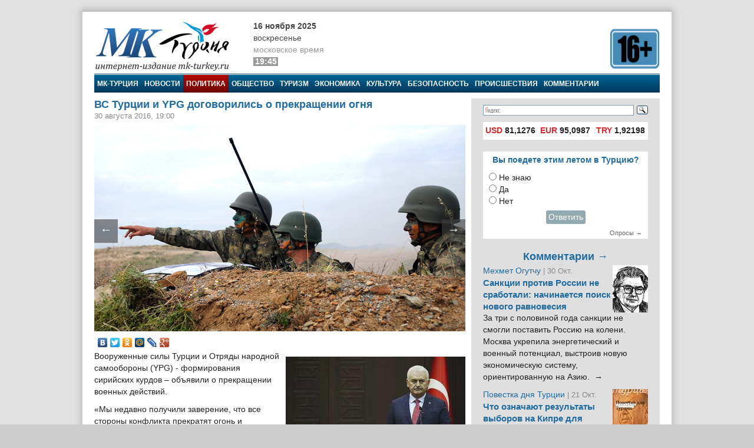

--- FILE ---
content_type: text/html; charset=utf-8
request_url: https://mk-turkey.ru/politics/2016/08/30/turkey-sdf-ypg-ateskes.html
body_size: 20690
content:
<!doctype html>
<html class="no-js" lang="ru" prefix="og: http://ogp.me/ns#">
<head>
    <meta charset="utf-8">
    <!--[if lt IE 7]><meta http-equiv="X-UA-Compatible" content="IE=edge,chrome=1,requiresActiveX=true"><![endif]-->
    <title>ВС Турции и YPG договорились о прекращении огня | МК-Турция</title>
    <meta name="description" content="Интернет издание МК-Турция - новости Турции и Евразии на русском языке">
    <meta name="viewport" content="width=device-width, initial-scale=1, shrink-to-fit=no">
    <link rel="manifest" href="site.webmanifest">
    <link rel="apple-touch-icon" href="icon.png">
    <meta name="keywords" content="новости турции, турция, азербайджан, путин, армения, евразия, россия, rusça haberler, rusya haberleri, политика, pyd, ypg, курды, новости турции, сирийские курды, сирия, турция, щит евфрата">
    <meta name="author" content="MK-Turkey.ru">
    
    <meta http-equiv="Cache-control" content="no-cache">
    <link rel="alternate" type="application/rss+xml" title="Интернет издание «МК-Турция»" href="/rss/">
    <link rel="index" href="/sitemap.xml">
    <link rel="stylesheet" href="/static/css/main.css">
    <script src="https://ajax.googleapis.com/ajax/libs/swfobject/2.2/swfobject.js"></script>
    <script>window.swfobject || document.write('<script src="/static/js/swfobject.js"><\/script>')</script>
    
    <!-- Facebook -->
<script>
    !function(f,b,e,v,n,t,s)
    {if(f.fbq)return;n=f.fbq=function(){n.callMethod?
    n.callMethod.apply(n,arguments):n.queue.push(arguments)};
    if(!f._fbq)f._fbq=n;n.push=n;n.loaded=!0;n.version='2.0';
    n.queue=[];t=b.createElement(e);t.async=!0;
    t.src=v;s=b.getElementsByTagName(e)[0];
    s.parentNode.insertBefore(t,s)}(window, document,'script',
    'https://connect.facebook.net/en_US/fbevents.js');
    fbq('init', '222581648153847');
    fbq('track', 'PageView');
</script>
<noscript><img height="1" width="1" style="display:none" src="https://www.facebook.com/tr?id=222581648153847&ev=PageViewnoscript=1"/></noscript>
<!-- /Facebook -->
<!-- Google -->
<script type="text/javascript" src="https://apis.google.com/js/plusone.js">{lang: 'ru'}</script>
<!-- /Google -->
<!-- Open Graph -->
<meta property="og:locale" content="ru_RU" />
<meta property="og:site_name" content="MK-Turkey.ru"/>
<!-- /Open Graph -->
<!-- Open Graph -->
<meta property="og:type" content="article" />
<meta property="og:title" content="ВС Турции и YPG договорились о прекращении огня" />
<meta property="og:description" content="Вооруженные силы Турции и Отряды народной самообороны (YPG) - формирования сирийских курдов – объявили о прекращении военных действий. "/>
<meta property="og:url" content="/politics/2016/08/30/turkey-sdf-ypg-ateskes.html" />
<meta property="og:image" content="/media/images/politics/asker-t.jpg" />
<!-- /Open Graph -->
</head>
<body>

    <!-- Facebook Pixel -->
<div id="fb-root"></div>
<script>(function(d, s, id) {
    var js, fjs = d.getElementsByTagName(s)[0];
    if (d.getElementById(id)) return;
    js = d.createElement(s); js.id = id;
    js.src = "//connect.facebook.net/ru_RU/all.js#xfbml=1";
    fjs.parentNode.insertBefore(js, fjs);
}(document, 'script', 'facebook-jssdk'));</script>
<!-- /Facebook Pixel -->
<!-- LiveInternet Counter -->
<script type="text/javascript"><!--
new Image().src = "//counter.yadro.ru/hit;mk?r"+
escape(document.referrer)+((typeof(screen)=="undefined")?"":
";s"+screen.width+"*"+screen.height+"*"+(screen.colorDepth?
screen.colorDepth:screen.pixelDepth))+";u"+escape(document.URL)+
";"+Math.random();//--></script>
<!-- /LiveInternet Counter  -->
<!-- Yandex.Metrika Counter  -->
<div style="display:none;"><script type="text/javascript">
(function(w, c) {
    (w[c] = w[c] || []).push(function() {
        try {
            w.yaCounter8074693 = new Ya.Metrika({id:8074693, enableAll: true});
        }
        catch(e) { }
    });
})(window, "yandex_metrika_callbacks");
</script></div>
<script src="//mc.yandex.ru/metrika/watch.js" type="text/javascript" defer="defer"></script>
<noscript><div><img src="//mc.yandex.ru/watch/8074693" style="position:absolute; left:-9999px;" alt="" /></div></noscript>
<!-- /Yandex.Metrika Counter -->

<script>
window.Ya || (window.Ya = {});
window.yaContextCb = window.yaContextCb || [];
window.Ya.adfoxCode || (window.Ya.adfoxCode = {});
window.Ya.adfoxCode.hbCallbacks || (window.Ya.adfoxCode.hbCallbacks = []);
</script>
<script src="https://yandex.ru/ads/system/context.js" async>
</script>


<!--[if lte IE 9]>
<p class="browserupgrade">You are using an <strong>outdated</strong> browser. Please <a href="https://browsehappy.com/">upgrade your browser</a> to improve your experience and security.</p>
<![endif]-->
<div class="wrapper">
<div class="wrapper-header"></div>
<div class="wrapper-content">
<div id="banner-94" class="js-banner"><!-- Yandex.RTB R-A-333024-1 -->
<div id="yandex_rtb_R-A-333024-1"></div>
<script type="text/javascript">
    (function(w, d, n, s, t) {
        w[n] = w[n] || [];
        w[n].push(function() {
            Ya.Context.AdvManager.render({
                blockId: "R-A-333024-1",
                renderTo: "yandex_rtb_R-A-333024-1",
                async: true
            });
        });
        t = d.getElementsByTagName("script")[0];
        s = d.createElement("script");
        s.type = "text/javascript";
        s.src = "//an.yandex.ru/system/context.js";
        s.async = true;
        t.parentNode.insertBefore(s, t);
    })(this, this.document, "yandexContextAsyncCallbacks");
</script></div>

<header class="main_header">
	<div class="main_header-left">
		<div class="header_logo">
			<div class="header_logo-left"><a href="/" rel="home"><div class="header_logo-image">МК-Турция</div></a></div>
			<div class="header_logo-right">
                
                    <div class="header_time">
                        <time class="header_time-date" datetime="2025-11-16T19:45+0300">16 ноября 2025</time>
                        <div class="header_time-week">Воскресенье</div>
                        <div class="header_time-tz">московское время</div>
                        <div class="header_time-time">19:45</div>
                    </div>
                
            </div>
		</div>
	</div>
	<div class="main_header-right">
		<div class="header_banner banner">
			<div class="header-left_banner js-banner" id="banner-86">
	<a href="" rel="nofollow" target="_blank"><img alt="" src="/media/banners/16plus560b.png" width="560" height="75"></a>
</div>


		</div>
	</div>
</header>


<nav class="top_menu">
    <a class="top_menu-item" href="/">МК-Турция</a>
    <a class="top_menu-item" href="/news/">Новости</a>
    
        <a class="top_menu-item_selected" href="/politics/">Политика</a>
    
        <a class="top_menu-item" href="/life/">Общество</a>
    
        <a class="top_menu-item" href="/tourism/">Туризм</a>
    
        <a class="top_menu-item" href="/economics/">Экономика</a>
    
        <a class="top_menu-item" href="/culture/">Культура</a>
    
        <a class="top_menu-item" href="/bezopasnost/">Безопасность</a>
    
        <a class="top_menu-item" href="/incident/">Происшествия</a>
    
        <a class="top_menu-item_last" href="/blog/">Комментарии</a>
    
    
</nav>



<div class="main_content" id="main" role="main">
    <div class="main_content-left">
        <div class="main_content-wrap">
            <div class="main_content-page_wrap">
                
    <article class="detail_page">
        
        
    <header class="detail_page_header">
        <h1 class="detail_page_header-title">ВС Турции и YPG договорились о прекращении огня</h1>
        
            <div class="detail_page_header-subtitle">
                <time class="detail_page_header-time" datetime="2016-08-30T19:00+0300" pubdate>
                    30 августа 2016, 19:00
                </time>
                
                
            </div>
        
    </header>

        
    <div class="detail_page-content">
        <div class="detail_page-image">
            <img class="detail_page-image_size_4" alt="ВС Турции и YPG договорились о прекращении огня" width="630" height="350" src="/media/images/politics/asker-t.jpg">
            <a href="/politics/2016/08/30/erdogan-putin-g20-vstrecha.html" class="detail_page-nav_left">←</a>
            <a href="/politics/2016/08/30/mid-manbij-turkey-sdf-jar.html" class="detail_page-nav_right">→</a>
        </div>
        <script type="text/javascript" src="//yastatic.net/share/share.js" charset="utf-8"></script>
<div class="yashare-auto-init" data-yashareL10n="ru" data-yashareType="none" data-yashareQuickServices="vkontakte,facebook,twitter,odnoklassniki,moimir,lj,gplus"></div>
        <aside class="article-aside"><a class="article-aside-link" href="/politics/2017/02/09/operaciya-shit-evfrata-elbab-okruzhen.html"><img class="article-aside-image image_size_2" alt="Йылдырым: Эль-Баб полностью окружен" width="305" height="180" src="/media/cache/2/images/politics/yildirim-elb.jpg"><div class="article-aside-title">
            Йылдырым: Эль-Баб полностью окружен
        </div></a></aside><p>Вооруженные силы Турции и Отряды народной самообороны (YPG) - формирования сирийских курдов – объявили о прекращении военных действий. </p>

<!--more-->

<p>«Мы недавно получили заверение, что все стороны конфликта прекратят огонь и сконцентрируются на угрозе от группировки ИГИЛ (запрещено в России)», - цитирует агентство AFP представителя Министерства обороны США на Ближнем Востоке.</p>

<p>Ранее министр обороны США Эштон <a href="http://mk-turkey.ru/politics/2016/08/29/manbij-turkey-sdf-pentagon.html">Картер призвал Турцию сосредоточиться на боях с боевиками ИГИЛ, а не с курдами</a>.</p>

<p>24 августа турецкие военные совместно с отрядами оппозиционной «Сирийской свободной армии» начали операцию на севере Сирии, в ходе которой они взяли под контроль город Джараблус и изгнали из него боевиков ИГИЛ.</p>
    </div>

        
    <footer class="detail_page-footer">
        <noindex>
        
            <div class="detail_page-caption">
                МК-Турция, фото tsk.tr
            </div>
        
        <!--script async src="//pagead2.googlesyndication.com/pagead/js/adsbygoogle.js"></script>
<script>
     (adsbygoogle = window.adsbygoogle || []).push({
          google_ad_client: "ca-pub-1746265233840154",
          enable_page_level_ads: true
     });
</script-->

        
            
                <div class="tags">
                    <span class="tags-title">Tеги:</span>
                    
                        <a class="tags-link" href="/news/?tag=pyd">PYD</a>, 
                    
                        <a class="tags-link" href="/news/?tag=ypg">YPG</a>, 
                    
                        <a class="tags-link" href="/news/?tag=kurdy">Курды</a>, 
                    
                        <a class="tags-link" href="/news/?tag=novosti-turcii">Новости Турции</a>, 
                    
                        <a class="tags-link" href="/news/?tag=siriyskie-kurdi">Сирийские курды</a>, 
                    
                        <a class="tags-link" href="/news/?tag=siriya">Сирия</a>, 
                    
                        <a class="tags-link" href="/news/?tag=turciya">Турция</a>, 
                    
                        <a class="tags-link" href="/news/?tag=shit-evfrata">Щит Евфрата</a>
                    
                </div>
            
        
        
            
                <div class="related">
                    <h2 class="related-title">Материалы по теме:</h2>
                    <div class="related-wrap">
                        
                            <a class="related-link" href="/politics/2017/02/09/operaciya-shit-evfrata-elbab-okruzhen.html">
                                <div class="related-item">
                                    <img class="related-image image_size_1" alt="Йылдырым: Эль-Баб полностью окружен" width="143" height="95" src="/media/cache/1/images/politics/yildirim-elb.jpg">
                                    Йылдырым: Эль-Баб полностью окружен
                                </div>
                            </a>
                        
                            <a class="related-link" href="/bezopasnost/2017/02/09/operaciya-shit-evfrata-elbab-gibel-5.html">
                                <div class="related-item">
                                    <img class="related-image image_size_1" alt="Число погибших солдат под Эль-Бабом выросло до 5" width="143" height="95" src="/media/cache/1/images/bezopasnost/cenaze-sehit.jpg">
                                    Число погибших солдат под Эль-Бабом выросло до 5
                                </div>
                            </a>
                        
                            <a class="related-link" href="/bezopasnost/2017/02/08/operaciya-shit-evfrata-elbab-gibel.html">
                                <div class="related-item">
                                    <img class="related-image image_size_1" alt="На севере Сирии погибли еще двое турецких солдат" width="143" height="95" src="/media/cache/1/images/bezopasnost/asker-yara.jpg">
                                    На севере Сирии погибли еще двое турецких солдат
                                </div>
                            </a>
                        
                            <a class="related-link" href="/bezopasnost/2017/02/08/operaciya-shit-evfrata-elbab-kritik.html">
                                <div class="related-item">
                                    <img class="related-image image_size_1" alt="Турецкий спецназ захватил критические точки в сирийском Эль-Бабе" width="143" height="95" src="/media/cache/1/images/bezopasnost/tank-ask.jpg">
                                    Турецкий спецназ захватил критические точки в сирийском Эль-Бабе
                                </div>
                            </a>
                        
                            <a class="related-link" href="/bezopasnost/2017/02/02/operaciya-shit-evfrata-unichtozhenie-51igil.html">
                                <div class="related-item">
                                    <img class="related-image image_size_1" alt="В рамках операции «Щит Евфрата» нейтрализован 51 боевик" width="143" height="95" src="/media/cache/1/images/bezopasnost/taf.jpg">
                                    В рамках операции «Щит Евфрата» нейтрализован 51 боевик
                                </div>
                            </a>
                        
                            <a class="related-link" href="/life/2017/01/31/oon-putch-turciya-priziv-osvobodit.html">
                                <div class="related-item">
                                    <img class="related-image image_size_1" alt="ООН призывала Турцию освободить судью, обвиняемого в причастности к путчу" width="143" height="95" src="/media/cache/1/images/life/un.jpg">
                                    ООН призывала Турцию освободить судью, обвиняемого в причастности к путчу
                                </div>
                            </a>
                        
                            <a class="related-link" href="/life/2017/01/31/siriya-turkey-elbab-56-pogib.html">
                                <div class="related-item">
                                    <img class="related-image image_size_1" alt="56 турецких военных погибло в Сирии с начала операции «Щит Евфрата»" width="143" height="95" src="/media/cache/1/images/life/asker-56.jpg">
                                    56 турецких военных погибло в Сирии с начала операции «Щит Евфрата»
                                </div>
                            </a>
                        
                            <a class="related-link" href="/politics/2017/01/25/siriya-turkey-elbab-peredacha.html">
                                <div class="related-item">
                                    <img class="related-image image_size_1" alt="Куртулмуш: Эль-Баб не планируется передавать под контроль сирийской армии" width="143" height="95" src="/media/cache/1/images/politics/tr-tank.jpg">
                                    Куртулмуш: Эль-Баб не планируется передавать под контроль сирийской армии
                                </div>
                            </a>
                        
                            <a class="related-link" href="/bezopasnost/2017/01/24/operaciya-shit-evfrata-unichtozhenie-igil.html">
                                <div class="related-item">
                                    <img class="related-image image_size_1" alt="В Сирии Турция уничтожила 65 боевиков ИГИЛ" width="143" height="95" src="/media/cache/1/images/bezopasnost/el-bab-tr.jpg">
                                    В Сирии Турция уничтожила 65 боевиков ИГИЛ
                                </div>
                            </a>
                        
                            <a class="related-link" href="/politics/2017/01/11/siriya-turkey-elbab-un-stephane.html">
                                <div class="related-item">
                                    <img class="related-image image_size_1" alt="ООН обеспокоена последствиями операции Турции против ИГИЛ на севере Сирии" width="143" height="95" src="/media/cache/1/images/politics/stephane.jpg">
                                    ООН обеспокоена последствиями операции Турции против ИГИЛ на севере Сирии
                                </div>
                            </a>
                        
                            <a class="related-link" href="/politics/2017/01/11/siriya-turkey-elbab-pentagon-koordinaciya.html">
                                <div class="related-item">
                                    <img class="related-image image_size_1" alt="Пентагон: Россия и Турция не координируют свои действия в Сирии" width="143" height="95" src="/media/cache/1/images/politics/dunford.jpg">
                                    Пентагон: Россия и Турция не координируют свои действия в Сирии
                                </div>
                            </a>
                        
                            <a class="related-link" href="/bezopasnost/2016/12/30/isis-turkey-zaderzhanie-30.html">
                                <div class="related-item">
                                    <img class="related-image image_size_1" alt="В Турции задержаны 30 подозреваемых в связях с ИГИЛ" width="143" height="95" src="/media/cache/1/images/politics/polis-operasyon-12.jpg">
                                    В Турции задержаны 30 подозреваемых в связях с ИГИЛ
                                </div>
                            </a>
                        
                            <a class="related-link" href="/politics/2016/12/27/siriya-turkey-sozhenniy-soldat.html">
                                <div class="related-item">
                                    <img class="related-image image_size_1" alt="Вице-премьер Турции назвал видео с сожжением турецких военных сфабрикованным" width="143" height="95" src="/media/cache/1/images/politics/asker-sefter.jpg">
                                    Вице-премьер Турции назвал видео с сожжением турецких военных сфабрикованным
                                </div>
                            </a>
                        
                            <a class="related-link" href="/politics/2016/12/26/siriya-turkey-russia-mir.html">
                                <div class="related-item">
                                    <img class="related-image image_size_1" alt="Лавров обсудил с Чавушоглу установление перемирия на всей территории Сирии" width="143" height="95" src="/media/cache/1/images/politics/lavrov-cvsgl_C7jgd6t.jpg">
                                    Лавров обсудил с Чавушоглу установление перемирия на всей территории Сирии
                                </div>
                            </a>
                        
                            <a class="related-link" href="/politics/2016/12/26/siriya-turkey-elbab-kalin-ozhidaniya.html">
                                <div class="related-item">
                                    <img class="related-image image_size_1" alt="Калын: Турция ждет помощи у Эль-Баба" width="143" height="95" src="/media/cache/1/images/politics/kalin_n6o8V8w.jpg">
                                    Калын: Турция ждет помощи у Эль-Баба
                                </div>
                            </a>
                        
                            <a class="related-link" href="/politics/2016/12/25/siriya-turkey-elbab-szheg-erdogan-reakciya.html">
                                <div class="related-item">
                                    <img class="related-image image_size_1" alt="Эрдоган воздерживается от комментариев относительно казни турецких солдат" width="143" height="95" src="/media/cache/1/images/politics/sefter-tas.jpg">
                                    Эрдоган воздерживается от комментариев относительно казни турецких солдат
                                </div>
                            </a>
                        
                            <a class="related-link" href="/bezopasnost/2016/12/23/siriya-turkey-elbab-zavershenie.html">
                                <div class="related-item">
                                    <img class="related-image image_size_1" alt="Турецкая операция по взятию Эль-Баб идет к завершению" width="143" height="95" src="/media/cache/1/images/bezopasnost/tsk-zirhliarac-2.jpg">
                                    Турецкая операция по взятию Эль-Баб идет к завершению
                                </div>
                            </a>
                        
                            <a class="related-link" href="/bezopasnost/2016/12/22/siriya-turkey-elbab-szheg.html">
                                <div class="related-item">
                                    <img class="related-image image_size_1" alt="ИГИЛ заживо сжег двух турецких солдат" width="143" height="95" src="/media/cache/1/images/bezopasnost/prp.jpg">
                                    ИГИЛ заживо сжег двух турецких солдат
                                </div>
                            </a>
                        
                            <a class="related-link" href="/life/2016/12/22/siriya-turkey-elbab-14-pogibli.html">
                                <div class="related-item">
                                    <img class="related-image image_size_1" alt="В Сирии погибло 14 турецких солдат" width="143" height="95" src="/media/cache/1/images/life/tank-trasker-sur.jpg">
                                    В Сирии погибло 14 турецких солдат
                                </div>
                            </a>
                        
                            <a class="related-link" href="/incident/2016/12/19/siriya-turkey-elbab-odin-pogib-devyat-ran.html">
                                <div class="related-item">
                                    <img class="related-image image_size_1" alt="Еще один военный погиб в операции «Щит Евфрата»" width="143" height="95" src="/media/cache/1/images/incident/asker-t.jpg">
                                    Еще один военный погиб в операции «Щит Евфрата»
                                </div>
                            </a>
                        
                            <a class="related-link" href="/politics/2016/12/17/siriya-turkey-voenniye-samolety-20.html">
                                <div class="related-item">
                                    <img class="related-image image_size_1" alt="Турция за сутки уничтожила 20 боевиков ИГИЛ в Сирии" width="143" height="95" src="/media/cache/1/images/politics/ucak-tr-sr.jpg">
                                    Турция за сутки уничтожила 20 боевиков ИГИЛ в Сирии
                                </div>
                            </a>
                        
                            <a class="related-link" href="/politics/2016/11/28/putin-erdogan-telefon-beseda-4.html">
                                <div class="related-item">
                                    <img class="related-image image_size_1" alt="Путин подтвердил Эрдогану, что Россия не причастна к атаке на турецких военных" width="143" height="95" src="/media/cache/1/images/politics/sehit-askr.jpg">
                                    Путин подтвердил Эрдогану, что Россия не причастна к атаке на турецких военных
                                </div>
                            </a>
                        
                            <a class="related-link" href="/politics/2016/11/27/putin-erdogan-telefon-beseda-3.html">
                                <div class="related-item">
                                    <img class="related-image image_size_1" alt="О чем говорили Путин и Эрдоган в очередной беседе?" width="143" height="95" src="/media/cache/1/images/incident/erdogan-ptn-r.jpg">
                                    О чем говорили Путин и Эрдоган в очередной беседе?
                                </div>
                            </a>
                        
                            <a class="related-link" href="/politics/2016/11/26/putin-erdogan-telefon-beseda.html">
                                <div class="related-item">
                                    <img class="related-image image_size_1" alt="Путин и Эрдоган провели телефонную беседу" width="143" height="95" src="/media/cache/1/images/incident/telefon-erdogan-putin-b.jpg">
                                    Путин и Эрдоган провели телефонную беседу
                                </div>
                            </a>
                        
                            <a class="related-link" href="/politics/2016/11/25/yildirim-turkey-es-postradaet.html">
                                <div class="related-item">
                                    <img class="related-image image_size_1" alt="Йылдырым: Европа пострадает в разы больше" width="143" height="95" src="/media/cache/1/images/politics/yildir2.jpg">
                                    Йылдырым: Европа пострадает в разы больше
                                </div>
                            </a>
                        
                            <a class="related-link" href="/incident/2016/11/25/siriya-turkey-elbab-odin-pogiblo.html">
                                <div class="related-item">
                                    <img class="related-image image_size_1" alt="В столкновениях с ИГИЛ в Сирии погиб ещё один турецкий военнослужащий" width="143" height="95" src="/media/cache/1/images/incident/tsk-zirhliarac-7.jpg">
                                    В столкновениях с ИГИЛ в Сирии погиб ещё один турецкий военнослужащий
                                </div>
                            </a>
                        
                            <a class="related-link" href="/politics/2016/11/24/siriya-turkey-elbab-tri-L-39-Albatross.html">
                                <div class="related-item">
                                    <img class="related-image image_size_1" alt="САР атаковал турецких военных самолетами L-39 Albatross" width="143" height="95" src="/media/cache/1/images/politics/l-39_albatros.jpg">
                                    САР атаковал турецких военных самолетами L-39 Albatross
                                </div>
                            </a>
                        
                            <a class="related-link" href="/incident/2016/11/24/siriya-turkey-elbab-tri-pogiblo.html">
                                <div class="related-item">
                                    <img class="related-image image_size_1" alt="Сирийские ВВС атаковали турецких военных: 3 погибли, десять ранены" width="143" height="95" src="/media/cache/1/images/incident/srochno.jpg">
                                    Сирийские ВВС атаковали турецких военных: 3 погибли, десять ранены
                                </div>
                            </a>
                        
                            <a class="related-link" href="/politics/2016/11/21/siriya-turkey-voenniye-samolety-17.html">
                                <div class="related-item">
                                    <img class="related-image image_size_1" alt="Турция при помощи авиаударов уничтожила 17 целей ИГИЛ" width="143" height="95" src="/media/cache/1/images/politics/hava-k3.jpg">
                                    Турция при помощи авиаударов уничтожила 17 целей ИГИЛ
                                </div>
                            </a>
                        
                            <a class="related-link" href="/incident/2016/11/20/siriya-turkey-elbab-odin-pogib.html">
                                <div class="related-item">
                                    <img class="related-image image_size_1" alt="В боях в Сирии погиб один турецкий военный" width="143" height="95" src="/media/cache/1/images/incident/oguz-demir.jpg">
                                    В боях в Сирии погиб один турецкий военный
                                </div>
                            </a>
                        
                            <a class="related-link" href="/bezopasnost/2016/11/16/siriya-turkey-voenniye-al-bab.html">
                                <div class="related-item">
                                    <img class="related-image image_size_1" alt="Эрдоган: Эль-Баба будет освобожден в ближайшее время" width="143" height="95" src="/media/cache/1/images/bezopasnost/kara-kuvvetler-komutanlii.jpg">
                                    Эрдоган: Эль-Баба будет освобожден в ближайшее время
                                </div>
                            </a>
                        
                            <a class="related-link" href="/bezopasnost/2016/11/14/siriya-turkey-voenniye-samolety-3.html">
                                <div class="related-item">
                                    <img class="related-image image_size_1" alt="Турция нанесла авиаудары по 15 целям вблизи сирийского города Эль-Баб" width="143" height="95" src="/media/cache/1/images/bezopasnost/tsk-ucak-sry.jpg">
                                    Турция нанесла авиаудары по 15 целям вблизи сирийского города Эль-Баб
                                </div>
                            </a>
                        
                            <a class="related-link" href="/politics/2016/11/11/siriya-turkey-voenniye-samolety-2.html">
                                <div class="related-item">
                                    <img class="related-image image_size_1" alt="Генштаба: ВВС Турции не участвуют в операции в Сирии" width="143" height="95" src="/media/cache/1/images/politics/tsk-hava.jpg">
                                    Генштаба: ВВС Турции не участвуют в операции в Сирии
                                </div>
                            </a>
                        
                            <a class="related-link" href="/politics/2016/11/03/puskov-turciya-edinstvennaya-strana-nato.html">
                                <div class="related-item">
                                    <img class="related-image image_size_1" alt="Пушков: Турция - единственная страна НАТО, которая...." width="143" height="95" src="/media/cache/1/images/politics/pushkov.jpg">
                                    Пушков: Турция - единственная страна НАТО, которая....
                                </div>
                            </a>
                        
                            <a class="related-link" href="/politics/2016/11/03/siriya-turkey-russia-raznoglasie.html">
                                <div class="related-item">
                                    <img class="related-image image_size_1" alt="Чавушоглу рассказал в чем Турция и Россия расходятся по Сирии" width="143" height="95" src="/media/cache/1/images/politics/cavusoglu_lUYX4NK.jpg">
                                    Чавушоглу рассказал в чем Турция и Россия расходятся по Сирии
                                </div>
                            </a>
                        
                            <a class="related-link" href="/politics/2016/11/02/turkey-ypg-siriya-rakka-usa.html">
                                <div class="related-item">
                                    <img class="related-image image_size_1" alt="Разногласие с Анкарой и сирийскими курдами могу сорвать поход на Ракку" width="143" height="95" src="/media/cache/1/images/politics/tsk-zirhli-rkk.jpg">
                                    Разногласие с Анкарой и сирийскими курдами могу сорвать поход на Ракку
                                </div>
                            </a>
                        
                            <a class="related-link" href="/bezopasnost/2016/11/02/shipt-evfrata-siriya-ypg-rakka.html">
                                <div class="related-item">
                                    <img class="related-image image_size_1" alt="Турция пойдет на Ракку, если в операции не будет сирийских курдов PYD и YPG" width="143" height="95" src="/media/cache/1/images/bezopasnost/ypg-sr.jpg">
                                    Турция пойдет на Ракку, если в операции не будет сирийских курдов PYD и YPG
                                </div>
                            </a>
                        
                            <a class="related-link" href="/life/2016/10/22/krasniy-polumesyac-pomosh-irak.html">
                                <div class="related-item">
                                    <img class="related-image image_size_1" alt="Турецкий Красный Полумесяц направляет в Ирак гуманитарную помощь" width="143" height="95" src="/media/cache/1/images/life/kizilay-musul.jpg">
                                    Турецкий Красный Полумесяц направляет в Ирак гуманитарную помощь
                                </div>
                            </a>
                        
                            <a class="related-link" href="/politics/2016/10/21/yildirim-lavrov-turkey-siriya-kurdi.html">
                                <div class="related-item">
                                    <img class="related-image image_size_1" alt="Премьер Турции прокомментировал слова Лаврова" width="143" height="95" src="/media/cache/1/images/politics/yildirim-ask.jpg">
                                    Премьер Турции прокомментировал слова Лаврова
                                </div>
                            </a>
                        
                            <a class="related-link" href="/politics/2016/10/21/carter-turkey-visit-fikriisik.html">
                                <div class="related-item">
                                    <img class="related-image image_size_1" alt="США будут сотрудничать с Турцией в операции освобождения Ракки" width="143" height="95" src="/media/cache/1/images/politics/fkr-isk-rkka.jpg">
                                    США будут сотрудничать с Турцией в операции освобождения Ракки
                                </div>
                            </a>
                        
                            <a class="related-link" href="/politics/2016/10/21/carter-turkey-visit-erdogan.html">
                                <div class="related-item">
                                    <img class="related-image image_size_1" alt="Министр обороны США обсудил с президентом Турции борьбу с ИГИЛ" width="143" height="95" src="/media/cache/1/images/politics/erd-carter.jpg">
                                    Министр обороны США обсудил с президентом Турции борьбу с ИГИЛ
                                </div>
                            </a>
                        
                            <a class="related-link" href="/politics/2016/10/21/lavrov-turkey-siriya-kurdi.html">
                                <div class="related-item">
                                    <img class="related-image image_size_1" alt="Лавров: Россия встревожена сообщениями об ударах ВВС Турции по северу Сирии" width="143" height="95" src="/media/cache/1/images/politics/lavrov-md.jpg">
                                    Лавров: Россия встревожена сообщениями об ударах ВВС Турции по северу Сирии
                                </div>
                            </a>
                        
                            <a class="related-link" href="/politics/2016/10/20/siriya-turkey-voenniye-samolety.html">
                                <div class="related-item">
                                    <img class="related-image image_size_1" alt="Сирия объявила, что будут сбивать самолеты Турции в случае вторжения" width="143" height="95" src="/media/cache/1/images/politics/ucak-tr.jpg">
                                    Сирия объявила, что будут сбивать самолеты Турции в случае вторжения
                                </div>
                            </a>
                        
                            <a class="related-link" href="/politics/2016/10/20/carter-turkey-visit-partner.html">
                                <div class="related-item">
                                    <img class="related-image image_size_1" alt="Пентагон: США и Турция остаются партнерами в борьбе с группировкой ИГИЛ" width="143" height="95" src="/media/cache/1/images/politics/carter-usa-dfns.jpg">
                                    Пентагон: США и Турция остаются партнерами в борьбе с группировкой ИГИЛ
                                </div>
                            </a>
                        
                            <a class="related-link" href="/bezopasnost/2016/10/20/shipt-evfrata-siriya-samolety.html">
                                <div class="related-item">
                                    <img class="related-image image_size_1" alt="Турецкая артиллерия нанесла удары по позициям YPG в Сирии: 200 боевиков убито" width="143" height="95" src="/media/cache/1/images/bezopasnost/tsk-zirhli-araclr.jpg">
                                    Турецкая артиллерия нанесла удары по позициям YPG в Сирии: 200 боевиков убито
                                </div>
                            </a>
                        
                            <a class="related-link" href="/politics/2016/10/18/carter-turkey-visit-this-week.html">
                                <div class="related-item">
                                    <img class="related-image image_size_1" alt="Министр обороны США посетит Турцию" width="143" height="95" src="/media/cache/1/images/politics/karter-eshtn.jpg">
                                    Министр обороны США посетит Турцию
                                </div>
                            </a>
                        
                            <a class="related-link" href="/politics/2016/10/12/ypg-oruzhie-turkey-isis-usa-clinton.html">
                                <div class="related-item">
                                    <img class="related-image image_size_1" alt="Эрдоган раскритиковал Клинтон за слова о поддержке курдов в Сирии" width="143" height="95" src="/media/cache/1/images/politics/klinton-erdogan.jpg">
                                    Эрдоган раскритиковал Клинтон за слова о поддержке курдов в Сирии
                                </div>
                            </a>
                        
                            <a class="related-link" href="/politics/2016/09/23/ypg-oruzhie-turkey-isis-usa.html">
                                <div class="related-item">
                                    <img class="related-image image_size_1" alt="«Эрдоган: США доставляют оружие сирийским курдам и ИГИЛ»" width="143" height="95" src="/media/cache/1/images/politics/erd-biden.jpg">
                                    «Эрдоган: США доставляют оружие сирийским курдам и ИГИЛ»
                                </div>
                            </a>
                        
                            <a class="related-link" href="/politics/2016/09/20/blizhniy-vostok-tendenciya-razrostaniya.html">
                                <div class="related-item">
                                    <img class="related-image image_size_1" alt="Наумкин: Кризис на Ближнем Востоке имеет тенденцию к разрастанию" width="143" height="95" src="/media/cache/1/images/politics/valdai-bv.jpg">
                                    Наумкин: Кризис на Ближнем Востоке имеет тенденцию к разрастанию
                                </div>
                            </a>
                        
                            <a class="related-link" href="/politics/2016/09/19/ypg-flag-turkey-otvet.html">
                                <div class="related-item">
                                    <img class="related-image image_size_1" alt="Турция ответила на флаги США над штабом YPG" width="143" height="95" src="/media/cache/1/images/politics/ypg-abd.jpg">
                                    Турция ответила на флаги США над штабом YPG
                                </div>
                            </a>
                        
                            <a class="related-link" href="/politics/2016/09/19/operaciya-shit-evfrata-rasshireniye.html">
                                <div class="related-item">
                                    <img class="related-image image_size_1" alt="Эрдоган заявил о расширении «Щита Евфрата» в Сирии" width="143" height="95" src="/media/cache/1/images/politics/erdogan-shitevfrata.jpg">
                                    Эрдоган заявил о расширении «Щита Евфрата» в Сирии
                                </div>
                            </a>
                        
                            <a class="related-link" href="/bezopasnost/2016/09/19/operaciya-zaderzhanie-sorok-igil.html">
                                <div class="related-item">
                                    <img class="related-image image_size_1" alt="Полиция Стамбула задержала 40 иностранцев по подозрению в причастности к ИГИЛ" width="143" height="95" src="/media/cache/1/images/politics/operasyon-ig.jpg">
                                    Полиция Стамбула задержала 40 иностранцев по подозрению в причастности к ИГИЛ
                                </div>
                            </a>
                        
                            <a class="related-link" href="/politics/2016/09/16/turkey-siriya-asad-lavrov.html">
                                <div class="related-item">
                                    <img class="related-image image_size_1" alt="Лавров: Турция начинает отказываться от ультиматумов по судьбе Асада" width="143" height="95" src="/media/cache/1/images/politics/lavrov-kg.jpg">
                                    Лавров: Турция начинает отказываться от ультиматумов по судьбе Асада
                                </div>
                            </a>
                        
                            <a class="related-link" href="/politics/2016/09/17/operaciya-shit-evfrata-usa-podderzhka.html">
                                <div class="related-item">
                                    <img class="related-image image_size_1" alt="Белый дом подтвердил готовность к наземной поддержке турецких сил на севере Сирии" width="143" height="95" src="/media/cache/1/images/politics/amerika-usa.jpg">
                                    Белый дом подтвердил готовность к наземной поддержке турецких сил на севере Сирии
                                </div>
                            </a>
                        
                            <a class="related-link" href="/politics/2016/09/16/operaciya-shit-evfrata-usa.html">
                                <div class="related-item">
                                    <img class="related-image image_size_1" alt="Турцкие военные выбили последний участок границы Сирии и Турции при помощи американцев" width="143" height="95" src="/media/cache/1/images/politics/usa-army.jpg">
                                    Турцкие военные выбили последний участок границы Сирии и Турции при помощи американцев
                                </div>
                            </a>
                        
                            <a class="related-link" href="/politics/2016/09/16/operaciya-shit-evfrata-5.html">
                                <div class="related-item">
                                    <img class="related-image image_size_1" alt="Пять боевиков ИГИЛ ликвидированы на севере Сирии" width="143" height="95" src="/media/cache/1/images/politics/zirhl-turk_Q1aEBzv.jpg">
                                    Пять боевиков ИГИЛ ликвидированы на севере Сирии
                                </div>
                            </a>
                        
                            <a class="related-link" href="/politics/2016/09/14/gumpomosh-zona-doma-bezhency-aleppo.html">
                                <div class="related-item">
                                    <img class="related-image image_size_1" alt="Власти Сирии не разрешат доставить гуманитарную помощь из Турции в Алеппо" width="143" height="95" src="/media/cache/1/images/politics/gumpomosh-siriya.jpg">
                                    Власти Сирии не разрешат доставить гуманитарную помощь из Турции в Алеппо
                                </div>
                            </a>
                        
                            <a class="related-link" href="/politics/2016/09/13/gumpomosh-zona-doma-bezhency.html">
                                <div class="related-item">
                                    <img class="related-image image_size_1" alt="Эрдоган: Турция направит гуманитарную помощь в Алеппо" width="143" height="95" src="/media/cache/1/images/politics/gum-pomosh.jpg">
                                    Эрдоган: Турция направит гуманитарную помощь в Алеппо
                                </div>
                            </a>
                        
                            <a class="related-link" href="/politics/2016/09/10/bespoletnaya-zona-doma-bezhency.html">
                                <div class="related-item">
                                    <img class="related-image image_size_1" alt="Турция: Создание бесполетной зоны в Сирии поможет вернуть беженцев в их дома" width="143" height="95" src="/media/cache/1/images/politics/cavusoglu-aciklama_UpY4AvO.jpg">
                                    Турция: Создание бесполетной зоны в Сирии поможет вернуть беженцев в их дома
                                </div>
                            </a>
                        
                            <a class="related-link" href="/incident/2016/09/10/siriya-turkey-granica-obstrel-tank.html">
                                <div class="related-item">
                                    <img class="related-image image_size_1" alt="Трое турецких военнослужащих погибли в Сирии в результате обстрела танка" width="143" height="95" src="/media/cache/1/images/incident/tank-asker.jpg">
                                    Трое турецких военнослужащих погибли в Сирии в результате обстрела танка
                                </div>
                            </a>
                        
                            <a class="related-link" href="/incident/2016/09/08/turkey-teror-zhenshina-pkk.html">
                                <div class="related-item">
                                    <img class="related-image image_size_1" alt="В аэропорту Стамбула задержана террористка из Рабочей партии Курдистана" width="143" height="95" src="/media/cache/1/images/incident/pkk-aymara.jpg">
                                    В аэропорту Стамбула задержана террористка из Рабочей партии Курдистана
                                </div>
                            </a>
                        
                            <a class="related-link" href="/incident/2016/09/08/siriya-turkey-granica-obstrel.html">
                                <div class="related-item">
                                    <img class="related-image image_size_1" alt="YPG обстреляли пост на границе Сирии и Турции" width="143" height="95" src="/media/cache/1/images/incident/ypg-ft.jpg">
                                    YPG обстреляли пост на границе Сирии и Турции
                                </div>
                            </a>
                        
                            <a class="related-link" href="/politics/2016/09/08/operaciya-shit-evfrata-110-boevikov.html">
                                <div class="related-item">
                                    <img class="related-image image_size_1" alt="В ходе операции «Щит Евфрата» Турция уничтожила более 110 боевиков" width="143" height="95" src="/media/cache/1/images/politics/tank-trasker_LEc7lkg.jpg">
                                    В ходе операции «Щит Евфрата» Турция уничтожила более 110 боевиков
                                </div>
                            </a>
                        
                            <a class="related-link" href="/politics/2016/09/07/turkey-siriya-erdogan-halep.html">
                                <div class="related-item">
                                    <img class="related-image image_size_1" alt="Эрдоган: Турция вместе с США и РФ хочет добиться прекращения огня в Алеппо" width="143" height="95" src="/media/cache/1/images/politics/alppo.jpg">
                                    Эрдоган: Турция вместе с США и РФ хочет добиться прекращения огня в Алеппо
                                </div>
                            </a>
                        
                            <a class="related-link" href="/politics/2016/09/07/erdogan-obama-predlozhenie.html">
                                <div class="related-item">
                                    <img class="related-image image_size_1" alt="Эрдоган рассказал о предложении Обамы войти в Ракку" width="143" height="95" src="/media/cache/1/images/politics/ucak_erdogan-at.jpg">
                                    Эрдоган рассказал о предложении Обамы войти в Ракку
                                </div>
                            </a>
                        
                            <a class="related-link" href="/politics/2016/09/07/operaciya-shit-evfrata-troe-tureckih-soldat.html">
                                <div class="related-item">
                                    <img class="related-image image_size_1" alt="Трое турецких солдат погибли в Сирии в результате нападения ИГИЛ" width="143" height="95" src="/media/cache/1/images/politics/asker-kkk.jpg">
                                    Трое турецких солдат погибли в Сирии в результате нападения ИГИЛ
                                </div>
                            </a>
                        
                            <a class="related-link" href="/politics/2016/09/06/turkey-siriya-london-cavusoglu.html">
                                <div class="related-item">
                                    <img class="related-image image_size_1" alt="Чавушоглу примет участие во встрече по Сирии в Лондоне 7 сентября" width="143" height="95" src="/media/cache/1/images/politics/cavusoglu-aciklama_GWvfmfN.jpg">
                                    Чавушоглу примет участие во встрече по Сирии в Лондоне 7 сентября
                                </div>
                            </a>
                        
                            <a class="related-link" href="/politics/2016/09/06/operaciya-shit-evfrata-sblizila-usa-russia.html">
                                <div class="related-item">
                                    <img class="related-image image_size_1" alt="Турецкая операция в Сирии сблизила Россию и США" width="143" height="95" src="/media/cache/1/images/politics/obama-putin.jpg">
                                    Турецкая операция в Сирии сблизила Россию и США
                                </div>
                            </a>
                        
                            <a class="related-link" href="/politics/2016/09/06/operaciya-shit-evfrata-bespoletnaya-zona.html">
                                <div class="related-item">
                                    <img class="related-image image_size_1" alt="Эрдоган предложил Путину и Обаме создать бесполетную зону на севере Сирии" width="143" height="95" src="/media/cache/1/images/politics/obama-erdogan_DP3CfoA.jpg">
                                    Эрдоган предложил Путину и Обаме создать бесполетную зону на севере Сирии
                                </div>
                            </a>
                        
                            <a class="related-link" href="/politics/2016/09/05/isis-turkey-teroristy-ssa-svoboda.html">
                                <div class="related-item">
                                    <img class="related-image image_size_1" alt="Армия Турции и сирийская оппозиция очистили турецкую границу от боевиков ИГИЛ" width="143" height="95" src="/media/cache/1/images/politics/gryadut.jpg">
                                    Армия Турции и сирийская оппозиция очистили турецкую границу от боевиков ИГИЛ
                                </div>
                            </a>
                        
                            <a class="related-link" href="/politics/2016/09/04/operaciya-shit-evfrata-2.html">
                                <div class="related-item">
                                    <img class="related-image image_size_1" alt="Турция ввела новые подразделения в Сирию" width="143" height="95" src="/media/cache/1/images/politics/zirhl-turk.jpg">
                                    Турция ввела новые подразделения в Сирию
                                </div>
                            </a>
                        
                            <a class="related-link" href="/politics/2016/09/03/usa-turkey-teroristy-pentagon.html">
                                <div class="related-item">
                                    <img class="related-image image_size_1" alt="Силы США обстреляли боевиков на севере Сирии из территории Турции" width="143" height="95" src="/media/cache/1/images/politics/size0.jpg">
                                    Силы США обстреляли боевиков на севере Сирии из территории Турции
                                </div>
                            </a>
                        
                            <a class="related-link" href="/politics/2016/08/30/mid-manbij-turkey-sdf-jar.html">
                                <div class="related-item">
                                    <img class="related-image image_size_1" alt="МИД Турции: Операция в Сирии продолжится до полной нейтрализации угрозы" width="143" height="95" src="/media/cache/1/images/politics/tc-dis.jpg">
                                    МИД Турции: Операция в Сирии продолжится до полной нейтрализации угрозы
                                </div>
                            </a>
                        
                            <a class="related-link" href="/politics/2016/08/29/manbij-turkey-sdf-pentagon.html">
                                <div class="related-item">
                                    <img class="related-image image_size_1" alt="Пентагон призвал Турцию сосредоточиться на ИГИЛ, а не вести бои с курдами" width="143" height="95" src="/media/cache/1/images/politics/pentagon-karter.jpg">
                                    Пентагон призвал Турцию сосредоточиться на ИГИЛ, а не вести бои с курдами
                                </div>
                            </a>
                        
                            <a class="related-link" href="/politics/2016/08/28/operaciya-shit-evfrata-osvobozhd.html">
                                <div class="related-item">
                                    <img class="related-image image_size_1" alt="Сирийская оппозиция освободила от террористов 13 сел на севере САР" width="143" height="95" src="/media/cache/1/images/blog/klkn-efr.jpg">
                                    Сирийская оппозиция освободила от террористов 13 сел на севере САР
                                </div>
                            </a>
                        
                            <a class="related-link" href="/politics/2016/08/25/jyldyrym-pridetsya-rabotat-s-asadom.html">
                                <div class="related-item">
                                    <img class="related-image image_size_1" alt="Йылдырым: Придется работать с Асадом" width="143" height="95" src="/media/cache/1/images/politics/yildirim-acklm.jpg">
                                    Йылдырым: Придется работать с Асадом
                                </div>
                            </a>
                        
                            <a class="related-link" href="/blog/mnenie/2016/08/24/operaciya-shit-evfrata-formalno-protiv-terroristov.html">
                                <div class="related-item">
                                    <img class="related-image image_size_1" alt="«Операция «Щит Евфрата» только формально направлена против террористов»" width="143" height="95" src="/media/cache/1/images/politics/evfrat.jpg">
                                    «Операция «Щит Евфрата» только формально направлена против террористов»
                                </div>
                            </a>
                        
                            <a class="related-link" href="/politics/2016/08/24/turkey-siriya-jerablus-cavusoglu.html">
                                <div class="related-item">
                                    <img class="related-image image_size_1" alt="Турция примет меры, если сирийские курды не отойдут к востоку от Евфрата" width="143" height="95" src="/media/cache/1/images/politics/cavusoglu-aciklama.jpg">
                                    Турция примет меры, если сирийские курды не отойдут к востоку от Евфрата
                                </div>
                            </a>
                        
                            <a class="related-link" href="/politics/2016/08/24/turkey-siriya-jerablus-tanki.html">
                                <div class="related-item">
                                    <img class="related-image image_size_1" alt="Отряды оппозиции вступили на территорию Сирии вслед за турецкими танками" width="143" height="95" src="/media/cache/1/images/politics/tank-trasker.jpg">
                                    Отряды оппозиции вступили на территорию Сирии вслед за турецкими танками
                                </div>
                            </a>
                        
                            <a class="related-link" href="/politics/2016/08/24/turkey-siriya-jerablus-ub.html">
                                <div class="related-item">
                                    <img class="related-image image_size_1" alt="Турецкая армия уничтожила более 80 объектов ИГ в сирийском Джараблусе" width="143" height="95" src="/media/cache/1/images/politics/tr-sr-kark.jpg">
                                    Турецкая армия уничтожила более 80 объектов ИГ в сирийском Джараблусе
                                </div>
                            </a>
                        
                            <a class="related-link" href="/politics/2016/08/24/turkey-siriya-jerablus-celi.html">
                                <div class="related-item">
                                    <img class="related-image image_size_1" alt="С начала операции в Сирии Турция нанесла 224 удара по 63 целям" width="143" height="95" src="/media/cache/1/images/politics/karkamis.jpg">
                                    С начала операции в Сирии Турция нанесла 224 удара по 63 целям
                                </div>
                            </a>
                        
                            <a class="related-link" href="/politics/2016/08/24/turkey-siriya-jerablus-operation.html">
                                <div class="related-item">
                                    <img class="related-image image_size_1" alt="Турция приступила к наземной операции на севере Сирии" width="143" height="95" src="/media/cache/1/images/politics/jarablus.jpg">
                                    Турция приступила к наземной операции на севере Сирии
                                </div>
                            </a>
                        
                            <a class="related-link" href="/politics/2016/08/23/turkey-jarablus-isis-pyd.html">
                                <div class="related-item">
                                    <img class="related-image image_size_1" alt="«Турция поддержит операцию сирийской оппозиции в районе города Джараблус»" width="143" height="95" src="/media/cache/1/images/politics/tank-asker.jpg">
                                    «Турция поддержит операцию сирийской оппозиции в районе города Джараблус»
                                </div>
                            </a>
                        
                    </div>
                </div>
            
        
        
            
        
        
            
                <div id="banner-100" class="js-banner"><!-- Yandex.RTB R-A-333024-1 -->
<div id="yandex_rtb_R-A-333024-1"></div>
<script type="text/javascript">
    (function(w, d, n, s, t) {
        w[n] = w[n] || [];
        w[n].push(function() {
            Ya.Context.AdvManager.render({
                blockId: "R-A-333024-1",
                renderTo: "yandex_rtb_R-A-333024-1",
                async: true
            });
        });
        t = d.getElementsByTagName("script")[0];
        s = d.createElement("script");
        s.type = "text/javascript";
        s.src = "//an.yandex.ru/system/context.js";
        s.async = true;
        t.parentNode.insertBefore(s, t);
    })(this, this.document, "yandexContextAsyncCallbacks");
</script></div>
            
        
        </noindex>
    </footer>

    </article>

            </div>
        </div>
    </div>
    <aside class="main_content-right">
        <div class="sidebar">
            <div class="sidebar-wrap">
                <noindex>
                

    <style type="text/css">yaform__search-input {padding:0!important;}.search {height: 35px!important;padding:0!important;margin:0!important;}</style>
    <div class="search">
        <div class="ya-site-form ya-site-form_inited_no" onclick="return {'bg': 'transparent', 'target': '_self', 'language': 'ru', 'suggest': true, 'tld': 'ru', 'site_suggest': true, 'action': 'http://mk-turkey.ru/search/', 'webopt': false, 'fontsize': 12, 'arrow': false, 'fg': '#000000', 'searchid': '1768700', 'logo': 'rb', 'websearch': false, 'type': 3}">
            <form action="http://yandex.ru/sitesearch" method="get" target="_self">
                <input type="hidden" name="searchid" value="1768700"/><input type="hidden" name="l10n" value="ru"/><input type="hidden" name="reqenc" value="utf-8"/><input type="text" name="text" value=""/><input type="submit" value="Найти"/>
            </form>
        </div>
    </div>
    <style type="text/css">
    .ya-site-form__search-input {
        padding: 5px 0 10px 0!important;
    }
    .ya-page_js_yes .ya-site-form_inited_no {
        display: none;
    }
    </style>
    <script type="text/javascript">(function (w, d, c) {
        var s = d.createElement('script'), h = d.getElementsByTagName('script')[0], e = d.documentElement;
        (' ' + e.className + ' ').indexOf(' ya-page_js_yes ') === -1 && (e.className += ' ya-page_js_yes');
        s.type = 'text/javascript';
        s.async = true;
        s.charset = 'utf-8';
        s.src = (d.location.protocol === 'https:' ? 'https:' : 'http:') + '//site.yandex.net/v2.0/js/all.js';
        h.parentNode.insertBefore(s, h);
        (w[c] || (w[c] = [])).push(function () {
            Ya.Site.Form.init()
        })
    })(window, document, 'yandex_site_callbacks');</script>


<div id="banner-90" class="js-banner"><script async src="//pagead2.googlesyndication.com/pagead/js/adsbygoogle.js"></script>
<script>
     (adsbygoogle = window.adsbygoogle || []).push({
          google_ad_client: "ca-pub-1746265233840154",
          enable_page_level_ads: true
     });
</script></div>
<div class="currency">
    <table>
        <tr>
            
                <td title="15.11.2025"><span>USD</span> 81,1276</td>
            
                <td title="15.11.2025"><span>EUR</span> 95,0987</td>
            
                <td title="15.11.2025"><span>TRY</span> 1,92198</td>
            
        </tr>
    </table>
</div>

<div id="banner-21" class="js-banner"><!-- Yandex.RTB R-A-333024-1 -->
<div id="yandex_rtb_R-A-333024-1"></div>
<script type="text/javascript">
    (function(w, d, n, s, t) {
        w[n] = w[n] || [];
        w[n].push(function() {
            Ya.Context.AdvManager.render({
                blockId: "R-A-333024-1",
                renderTo: "yandex_rtb_R-A-333024-1",
                async: true
            });
        });
        t = d.getElementsByTagName("script")[0];
        s = d.createElement("script");
        s.type = "text/javascript";
        s.src = "//an.yandex.ru/system/context.js";
        s.async = true;
        t.parentNode.insertBefore(s, t);
    })(this, this.document, "yandexContextAsyncCallbacks");
</script></div>






<div class="poll">
    <div class="poll-header">Вы поедете этим летом в Турцию?</div>
    
    <div class="poll-content">
        
            <form action="/polls/28/vote/" method="post"><input type="hidden" name="csrfmiddlewaretoken" value="Y0kykNeJp1ohfQvn43TvD1JCRWN3XA4GeJzHdtysquqzQBK0D3jIdQqiPv59jfso">
                
                    <input type="radio" name="choice" id="choice1" value="107">
                    <label for="choice1">Не знаю</label><br>
                
                    <input type="radio" name="choice" id="choice2" value="105">
                    <label for="choice2">Да</label><br>
                
                    <input type="radio" name="choice" id="choice3" value="106">
                    <label for="choice3">Нет</label><br>
                
                <div style="text-align: center;padding: 5px">
                    <button class="subscribe-button" type="submit">Ответить</button>
                </div>
            </form>
        
    </div>
    <div class="poll-footer"><a class="poll-link" href="/polls/">Опросы →</a></div>
</div>




<section class="blog_headlines"><a class="blog_headlines-link" href="/blog/"><h2 class="blog_headlines-header">
            Комментарии →
        </h2></a><article class="blog_headlines-content"><header><img class="blog_headlines-image" alt="Мехмет Огутчу" width="60" height="80" src="/media/cache/userpics/userpics/ogutcu2.JPG"><a class="blog_headlines-author" href="/blog/mehmeto/">Мехмет Огутчу</a><time class="blog_headlines-date"> | 30 Окт.</time><h3 class="blog_headlines-title"><a class="blog_headlines-title_link" href="/blog/mehmeto/2025/10/30/sankcii-protiv-rf-nesrabotali.html">Санкции против России не сработали: начинается поиск нового равновесия</a></h3></header><a class="blog_headlines-content_link" href="/blog/mehmeto/2025/10/30/sankcii-protiv-rf-nesrabotali.html"><p>За три с половиной года санкции не смогли поставить Россию на колени. Москва укрепила энергетический и военный потенциал, выстроив новую экономическую систему, ориентированную на Азию.&nbsp;&nbsp;→</p></a></article><article class="blog_headlines-content"><header><img class="blog_headlines-image" alt="Повестка дня Турции " width="60" height="80" src="/media/cache/userpics/userpics/povestkad.jpg"><a class="blog_headlines-author" href="/blog/povestka/">Повестка дня Турции </a><time class="blog_headlines-date"> | 21 Окт.</time><h3 class="blog_headlines-title"><a class="blog_headlines-title_link" href="/blog/povestka/2025/10/21/erhurman-lidere-turok-kipriotov-ne-izmenitsya.html">Что означают результаты выборов на Кипре для Анкары</a></h3></header><a class="blog_headlines-content_link" href="/blog/povestka/2025/10/21/erhurman-lidere-turok-kipriotov-ne-izmenitsya.html"><p>Президентские выборы в непризнанной Турецкой Республике Северного Кипра (Турецкий Кипр) стали событием, значение которого выходит далеко за пределы острова.&nbsp;&nbsp;→</p></a></article><article class="blog_headlines-content"><header><img class="blog_headlines-image" alt="Комментарий " width="60" height="80" src="/media/cache/userpics/userpics/kalem_yazar.JPG"><a class="blog_headlines-author" href="/blog/mnenie/">Комментарий </a><time class="blog_headlines-date"> | 25 Сен.</time><h3 class="blog_headlines-title"><a class="blog_headlines-title_link" href="/blog/mnenie/2025/09/25/a-operaciya-ankara-mansur-yavash-v-centre-vnimaniya.html">«Операция Анкара»: Мансур Яваш в центре внимания</a></h3></header><a class="blog_headlines-content_link" href="/blog/mnenie/2025/09/25/a-operaciya-ankara-mansur-yavash-v-centre-vnimaniya.html"><p>23 сентября 2025 года в мэрии Анкары прошла крупная операция турецких властей, вызвавшая вопросы о её целях и сроках.&nbsp;&nbsp;→</p></a></article><article class="blog_headlines-content"><header><img class="blog_headlines-image" alt="Мехмет Огутчу" width="60" height="80" src="/media/cache/userpics/userpics/ogutcu2.JPG"><a class="blog_headlines-author" href="/blog/mehmeto/">Мехмет Огутчу</a><time class="blog_headlines-date"> | 19 Сен.</time><h3 class="blog_headlines-title"><a class="blog_headlines-title_link" href="/blog/mehmeto/2025/09/19/p-erdogan-i-netanyahu-sporyat-iz-za-ierusalima-grozit-li-turcii-i-izrailyu-novyj-konflikt.html">Эрдоган и Нетаньяху спорят из-за Иерусалима: грозит ли Турции и Израилю новый конфликт?</a></h3></header><a class="blog_headlines-content_link" href="/blog/mehmeto/2025/09/19/p-erdogan-i-netanyahu-sporyat-iz-za-ierusalima-grozit-li-turcii-i-izrailyu-novyj-konflikt.html"><p>Конфронтация Эрдогана и Нетаньяху — это уже не просто словесная война. Она отражает более глубокую борьбу, вызванную спорным статусом Иерусалима, энергетическим соперничеством в Восточном Средиземноморье и непоколебимой поддержкой Израиля со стороны США.&nbsp;&nbsp;→</p></a></article><article class="blog_headlines-content"><header><img class="blog_headlines-image" alt="Яшар Ниязбаев" width="60" height="80" src="/media/cache/userpics/userpics/ava-mk.JPG"><a class="blog_headlines-author" href="/blog/yashar/">Яшар Ниязбаев</a><time class="blog_headlines-date"> | 16 Сен.</time><h3 class="blog_headlines-title"><a class="blog_headlines-title_link" href="/blog/yashar/2025/09/16/bitva-za-partiyu-ataturka.html">Битва за партию Ататюрка: Как скандал вокруг РНП и арест Имамоглу меняют турецкую политику</a></h3></header><a class="blog_headlines-content_link" href="/blog/yashar/2025/09/16/bitva-za-partiyu-ataturka.html"><p>Власти Турции усиливают давление на крупнейшую оппозиционную силу — Республиканскую народную партию (РНП), пытаясь ослабить её через суды, арест мэра Стамбула Экрема Имамоглу и угрозу отстранения лидера Озгюра Озеля.&nbsp;&nbsp;→</p></a></article></section>




<script src="http://mk-turkey.ru/informer/"></script>
<script src="http://mk-turkey.ru/informer/mk/"></script>


<div class="subscribe">
<form action="/subscribe/" method="post"><input type="hidden" name="csrfmiddlewaretoken" value="Y0kykNeJp1ohfQvn43TvD1JCRWN3XA4GeJzHdtysquqzQBK0D3jIdQqiPv59jfso">
	
        <input class="subscribe-input" type="text" maxlength="25" name="email" id="id_email" placeholder="Е-маил">
    
    <input class="subscribe-button" type="submit" value="Подписаться" >
</form>
</div>
<!-- Yandex.RTB R-A-333024-3 -->
<!-- Yandex.RTB R-A-333024-4 -->
<script>
window.mobileCheck = function() {
    let check = false;
    (function(a){if(/(android|bb\d+|meego).+mobile|avantgo|bada\/|blackberry|blazer|compal|elaine|fennec|hiptop|iemobile|ip(hone|od)|iris|kindle|lge |maemo|midp|mmp|mobile.+firefox|netfront|opera m(ob|in)i|palm( os)?|phone|p(ixi|re)\/|plucker|pocket|psp|series(4|6)0|symbian|treo|up\.(browser|link)|vodafone|wap|windows ce|xda|xiino/i.test(a)||/1207|6310|6590|3gso|4thp|50[1-6]i|770s|802s|a wa|abac|ac(er|oo|s\-)|ai(ko|rn)|al(av|ca|co)|amoi|an(ex|ny|yw)|aptu|ar(ch|go)|as(te|us)|attw|au(di|\-m|r |s )|avan|be(ck|ll|nq)|bi(lb|rd)|bl(ac|az)|br(e|v)w|bumb|bw\-(n|u)|c55\/|capi|ccwa|cdm\-|cell|chtm|cldc|cmd\-|co(mp|nd)|craw|da(it|ll|ng)|dbte|dc\-s|devi|dica|dmob|do(c|p)o|ds(12|\-d)|el(49|ai)|em(l2|ul)|er(ic|k0)|esl8|ez([4-7]0|os|wa|ze)|fetc|fly(\-|_)|g1 u|g560|gene|gf\-5|g\-mo|go(\.w|od)|gr(ad|un)|haie|hcit|hd\-(m|p|t)|hei\-|hi(pt|ta)|hp( i|ip)|hs\-c|ht(c(\-| |_|a|g|p|s|t)|tp)|hu(aw|tc)|i\-(20|go|ma)|i230|iac( |\-|\/)|ibro|idea|ig01|ikom|im1k|inno|ipaq|iris|ja(t|v)a|jbro|jemu|jigs|kddi|keji|kgt( |\/)|klon|kpt |kwc\-|kyo(c|k)|le(no|xi)|lg( g|\/(k|l|u)|50|54|\-[a-w])|libw|lynx|m1\-w|m3ga|m50\/|ma(te|ui|xo)|mc(01|21|ca)|m\-cr|me(rc|ri)|mi(o8|oa|ts)|mmef|mo(01|02|bi|de|do|t(\-| |o|v)|zz)|mt(50|p1|v )|mwbp|mywa|n10[0-2]|n20[2-3]|n30(0|2)|n50(0|2|5)|n7(0(0|1)|10)|ne((c|m)\-|on|tf|wf|wg|wt)|nok(6|i)|nzph|o2im|op(ti|wv)|oran|owg1|p800|pan(a|d|t)|pdxg|pg(13|\-([1-8]|c))|phil|pire|pl(ay|uc)|pn\-2|po(ck|rt|se)|prox|psio|pt\-g|qa\-a|qc(07|12|21|32|60|\-[2-7]|i\-)|qtek|r380|r600|raks|rim9|ro(ve|zo)|s55\/|sa(ge|ma|mm|ms|ny|va)|sc(01|h\-|oo|p\-)|sdk\/|se(c(\-|0|1)|47|mc|nd|ri)|sgh\-|shar|sie(\-|m)|sk\-0|sl(45|id)|sm(al|ar|b3|it|t5)|so(ft|ny)|sp(01|h\-|v\-|v )|sy(01|mb)|t2(18|50)|t6(00|10|18)|ta(gt|lk)|tcl\-|tdg\-|tel(i|m)|tim\-|t\-mo|to(pl|sh)|ts(70|m\-|m3|m5)|tx\-9|up(\.b|g1|si)|utst|v400|v750|veri|vi(rg|te)|vk(40|5[0-3]|\-v)|vm40|voda|vulc|vx(52|53|60|61|70|80|81|83|85|98)|w3c(\-| )|webc|whit|wi(g |nc|nw)|wmlb|wonu|x700|yas\-|your|zeto|zte\-/i.test(a.substr(0,4))) check = true;})(navigator.userAgent||navigator.vendor||window.opera);
    return check;
};
if (window.mobileCheck()) {
    window.yaContextCb.push(() => {
        Ya.Context.AdvManager.render({
            "blockId": "R-A-333024-3",
            "type": "floorAd",
            "platform": "touch"
        });
    });
} else {
    window.yaContextCb.push(() => {
        Ya.Context.AdvManager.render({
            "blockId": "R-A-333024-4",
            "type": "floorAd",
            "platform": "desktop"
        });
    });
}
</script>


                </noindex>
            </div>
        </div>
    </aside>
</div><!-- /Main-->


<footer class="main_footer">
    <div class="main_footer-row">
        <div class="main_footer-menu">
            

<div class="footer_menu">
<h4 class="footer_menu-header">Категории</h4>
<ul class="footer_menu-list">
    
        <li class="footer_menu-item">
            <a class="footer_menu-link" href="/eurasia/">Евразия</a>
        </li>
    
        <li class="footer_menu-item">
            <a class="footer_menu-link" href="/russia/">В России</a>
        </li>
    
        <li class="footer_menu-item">
            <a class="footer_menu-link" href="/populyarnoe/">Популярное</a>
        </li>
    
        <li class="footer_menu-item">
            <a class="footer_menu-link" href="/world/">В мире</a>
        </li>
    
        <li class="footer_menu-item">
            <a class="footer_menu-link" href="/education/">Образование и Наука</a>
        </li>
    
        <li class="footer_menu-item">
            <a class="footer_menu-link" href="/sport/">Спорт</a>
        </li>
    
        <li class="footer_menu-item">
            <a class="footer_menu-link" href="/analysis/">Анализ</a>
        </li>
    
        <li class="footer_menu-item">
            <a class="footer_menu-link" href="/interview/">Интервью</a>
        </li>
    
        <li class="footer_menu-item">
            <a class="footer_menu-link" href="/daynews/">Злоба дня</a>
        </li>
    
        <li class="footer_menu-item">
            <a class="footer_menu-link" href="/photo-gallery/">Фотогалерея</a>
        </li>
    
        <li class="footer_menu-item">
            <a class="footer_menu-link" href="/video-gallery/">Видеогалерея</a>
        </li>
    
</ul>
</div>
<div class="footer_menu">
    <h4 class="footer_menu-header">Медиа</h4>
    <ul class="footer_menu-list">
        <li class="footer_menu-item">
            <a href="/photo-gallery/" class="footer_menu-link">Фотогалерея</a>
        </li>
    </ul>
    <ul class="footer_menu-list">
        <li class="footer_menu-item">
            <a href="/video-gallery/" class="footer_menu-link">Видеогалеря</a>
        </li>
    </ul>
    <ul class="footer_menu-list">
        <li class="footer_menu-item">
            <a href="/news/?tag=caricature" class="footer_menu-link">Карикатуры</a>
        </li>
    </ul>
</div>
<div class="footer_menu">
    <h4 class="footer_menu-header">Персоналии</h4>
    <ul class="footer_menu-list">
        <li class="footer_menu-item">
            <a href="/blog/" class="footer_menu-link">Комментарии</a>
        </li>
    </ul>
    <ul class="footer_menu-list">
        <li class="footer_menu-item">
            <a href="/blog/authors/" class="footer_menu-link">Авторы</a>
        </li>
    </ul>
</div>
<div class="footer_menu">
    <h4 class="footer_menu-header">Cтраницы</h4>
    <ul class="footer_menu-list">
        <li class="footer_menu-item">
            <a href="/about/" class="footer_menu-link">О нас</a>
        </li>
    </ul>
    <ul class="footer_menu-list">
        <li class="footer_menu-item">
            <a href="/contacts/" class="footer_menu-link">Контакты</a>
        </li>
    </ul>
    <ul class="footer_menu-list">
        <li class="footer_menu-item">
            <a href="/ads/" class="footer_menu-link">Реклама</a>
        </li>
    </ul>
    <ul class="footer_menu-list">
        <li class="footer_menu-item">
            <a href="/archive/" class="footer_menu-link">Архив</a>
        </li>
    </ul>
</div>

        </div>
        
        <div class="main_footer-logos">
            
<div class="logos">
    <div class="logos-left">
        <h4 class="logos-header">Партнеры</h4>
        
        <div class="logos-item">
            <a href="http://www.mk.ru" title="Издательский дом «Московский комсомолец»">
                <img class="logos-image" height="25" style="margin-top:20px;" alt="Логотип издательского дома «Московский комсомолец»" src="/media/images/mkru.gif">
            </a>
            <a class="logos-link" href="http://www.mk.ru" title="Издательский дом «Московский комсомолец»">
                <span class="logos-title">Московский комсомолец</span>
            </a>
        </div>
        <br>
        
    </div>
    <div class="logos-right">
        <h4 class="logos-header">Проекты</h4>
        
        <div class="logos-item">
            <a target="_blank" title="Новости Турции, Турция, Mk-Turkey" href="https://mk-turkey.ru">
                <img class="logos-image" width="128" alt="Логотип Mk-Turkey" src="/media/images/mk_turkey.png">
            </a>
            <a class="logos-link" target="_blank" title="Новости Турции, Турция, Mk-Turkey" href="https://mk-turkey.ru">
                <span class="logos-title">Новости Турции</span>
            </a>
        </div>
        
    </div>
</div>

        </div>
        <div class="main_footer-counters">
            

        </div>
    </div>
    <div class="main_footer-info">
        <p><a href="#openModal">Все новости Турции в Вашем смартфоне!</a></p>
        
    «МК-Турция» совместный проект Издательского дома <a href="http://www.mk.ru" title="Издательский дом «Московский комсомолец»">«Московский&nbsp;комсомолец»</a> и АНО «МИРНаС<br>

    </div>
    <div class="main_footer-copyright">
        
    <small>
        Сетевое издание «МК в Турции» MK-Turkey.ru &mdash; 16+<br>
        Зарегистрировано Федеральной службой по надзору в сфере связи, информационных технологий и массовых коммуникаций (Роскомнадзор).<br>
        Свидетельство о регистрации СМИ Эл № ФС 77-66061 от 10.06.2016 г.<br>
        Учредитель СМИ – АО «Редакция газеты «Московский Комсомолец»<br>
        Редакция СМИ – АНО «МИРНаС»<br>
        Главный редактор &mdash; Ниязбаев Я.Ю.<br>
        Адрес редакции: 115035 , ул. Пятницкая, дом 25, строение 1.<br>
       	Е-Маил: redaktor@mk-turkey.ru<br>
        Контактный телефон: +7 (499) 390-08-91<br>
        Copyright 2003 — 2025 © mk-turkey.ru<br>
        Все права защищены. При использовании и цитировании материалов активная ссылка на сайт mk-turkey.ru обязательна!
    </small>

    </div>
    <div class="main_footer-notice">
        
    <span style="font-size:.7em;">
        <b>Для читателей</b>: В России признаны экстремистскими и запрещены организации ФБК (Фонд борьбы с коррупцией, признан иноагентом), Штабы Навального, «Национал-большевистская партия», «Свидетели Иеговы», «Армия воли народа», «Русский общенациональный союз», «Движение против нелегальной иммиграции», «Правый сектор», УНА-УНСО, УПА, «Тризуб им. Степана Бандеры», «Мизантропик дивижн», «Меджлис крымскотатарского народа», движение «Артподготовка», общероссийская политическая партия «Воля», АУЕ, батальоны «Азов» и Айдар″. Признаны террористическими и запрещены: «Движение Талибан», «Имарат Кавказ», «Исламское государство» (ИГ, ИГИЛ), Джебхад-ан-Нусра, «АУМ Синрике», «Братья-мусульмане», «Аль-Каида в странах исламского Магриба», «Сеть», «Колумбайн». В РФ признана нежелательной деятельность «Открытой России», издания «Проект Медиа». СМИ-иноагентами признаны: телеканал «Дождь», «Медуза», «Важные истории», «Голос Америки», радио «Свобода», The Insider, «Медиазона», ОВД-инфо. Иноагентами признаны общество/центр «Мемориал», «Аналитический Центр Юрия Левады», Сахаровский центр. Instagram и Facebook (Metа) запрещены в РФ за экстремизм.
    </span>

    </div>
</footer>

<!-- Banners -->

<div id="banner-88" class="js-banner" style=&quot;width:120px;height:600px;&quot;><script async src="//pagead2.googlesyndication.com/pagead/js/adsbygoogle.js"></script>
<script>
     (adsbygoogle = window.adsbygoogle || []).push({
          google_ad_client: "ca-pub-1746265233840154",
          enable_page_level_ads: true
     });
</script></div>
<!-- /Banners -->
</div>
<div class="wrapper-footer"></div>
</div>
<script src="/static/js/modernizr-3.6.0.min.js"></script>
<script src="https://code.jquery.com/jquery-3.3.1.min.js" integrity="sha256-FgpCb/KJQlLNfOu91ta32o/NMZxltwRo8QtmkMRdAu8=" crossorigin="anonymous"></script>
<script>window.jQuery || document.write('<script src="/static/js/jquery-3.3.1.min.js"><\/script>')</script>
<!-- Google Analytics Code -->
<script>
    window.ga = function () { ga.q.push(arguments) }; ga.q = []; ga.l = +new Date;
    ga('create', 'UA-22323644-2', 'auto'); ga('send', 'pageview')
</script>
<script src="https://www.google-analytics.com/analytics.js" async defer></script>
<!-- End Google Analytics Code -->

    <script src="/static/js/jquery.fps_slider.js"></script>
    <script src="/static/js/script.js"></script>
    <script src="/static/banners/js/script.js"></script>
    <script></script>


</body>
</html>


--- FILE ---
content_type: text/html; charset=utf-8
request_url: https://www.google.com/recaptcha/api2/aframe
body_size: 269
content:
<!DOCTYPE HTML><html><head><meta http-equiv="content-type" content="text/html; charset=UTF-8"></head><body><script nonce="44LirUkkeFwBp4OwEl2JSw">/** Anti-fraud and anti-abuse applications only. See google.com/recaptcha */ try{var clients={'sodar':'https://pagead2.googlesyndication.com/pagead/sodar?'};window.addEventListener("message",function(a){try{if(a.source===window.parent){var b=JSON.parse(a.data);var c=clients[b['id']];if(c){var d=document.createElement('img');d.src=c+b['params']+'&rc='+(localStorage.getItem("rc::a")?sessionStorage.getItem("rc::b"):"");window.document.body.appendChild(d);sessionStorage.setItem("rc::e",parseInt(sessionStorage.getItem("rc::e")||0)+1);localStorage.setItem("rc::h",'1763311536034');}}}catch(b){}});window.parent.postMessage("_grecaptcha_ready", "*");}catch(b){}</script></body></html>

--- FILE ---
content_type: text/css
request_url: https://mk-turkey.ru/static/css/main.css
body_size: 34458
content:
/*!normalize.css v1.0.1 | MIT License | git.io/normalize */ article,aside,details,figcaption,figure,footer,header,hgroup,nav,section,summary{display:block}audio,canvas,video{display:inline-block;*display:inline;*zoom:1}audio:not([controls]){display:none;height:0}[hidden]{display:none}html{font-size:100%;-webkit-text-size-adjust:100%;-ms-text-size-adjust:100%}html,button,input,select,textarea{font-family:sans-serif}body{margin:0}a:focus{outline:thin dotted}a:active,a:hover{outline:0}h1{font-size:2em;margin:.67em 0}h2{font-size:1.5em;margin:.83em 0}h3{font-size:1.17em;margin:1em 0}h4{font-size:1em;margin:1.33em 0}h5{font-size:.83em;margin:1.67em 0}h6{font-size:.75em;margin:2.33em 0}abbr[title]{border-bottom:1px dotted}b,strong{font-weight:bold}blockquote{margin:1em 40px}dfn{font-style:italic}mark{background:#ff0;color:#000}p,pre{margin:1em 0}code,kbd,pre,samp{font-family:monospace,serif;_font-family:'courier new',monospace;font-size:1em}pre{white-space:pre;white-space:pre-wrap;word-wrap:break-word}q{quotes:none}q:before,q:after{content:'';content:none}small{font-size:80%}sub,sup{font-size:75%;line-height:0;position:relative;vertical-align:baseline}sup{top:-0.5em}sub{bottom:-0.25em}dl,menu,ol,ul{margin:1em 0}dd{margin:0 0 0 40px}menu,ol,ul{padding:0 0 0 40px}nav ul,nav ol{list-style:none;list-style-image:none}img{border:0;-ms-interpolation-mode:bicubic}svg:not(:root){overflow:hidden}figure{margin:0}form{margin:0}fieldset{border:1px solid #c0c0c0;margin:0 2px;padding:.35em .625em .75em}legend{border:0;padding:0;white-space:normal;*margin-left:-7px}button,input,select,textarea{font-size:100%;margin:0;vertical-align:baseline;*vertical-align:middle}button,input{line-height:normal}button,html input[type="button"],input[type="reset"],input[type="submit"]{-webkit-appearance:button;cursor:pointer;*overflow:visible}button[disabled],input[disabled]{cursor:default}input[type="checkbox"],input[type="radio"]{box-sizing:border-box;padding:0;*height:13px;*width:13px}input[type="search"]{-webkit-appearance:textfield;-moz-box-sizing:content-box;-webkit-box-sizing:content-box;box-sizing:content-box}input[type="search"]::-webkit-search-cancel-button,input[type="search"]::-webkit-search-decoration{-webkit-appearance:none}button::-moz-focus-inner,input::-moz-focus-inner{border:0;padding:0}textarea{overflow:auto;vertical-align:top}table{border-collapse:collapse;border-spacing:0}
.image-size_1{width:143px;}
.image-size_2{width:305px;}
.image-size_3{width:467px;}
.image-size_4{width:630px;margin-bottom:5px;}
html,button,input,select,textarea{color:#222;}
body{font:13.5px/20px Arial, Helvetica, sans-serif;background:#ccc center top repeat-y url("/static/images/haberrus_body_bg1.png");}
::-moz-selection{background:#69c;text-shadow:none;}
::selection{background:#69c;text-shadow:none;}
hr{display:block;height:1px;border:0;border-top:1px solid #ccc;margin:1em 0;padding:0;}
img{vertical-align:middle;}
fieldset{border:0;margin:0;padding:0;}
textarea{resize:vertical;}
p{margin-top:0;}
h1{font-size:1.3em;margin:0 0 5px 0;color:#1f6ba2;}
h2{font-size:1.16667em;margin:0 0 5px 0;color:#222;}
h3{font-size:1.1em;margin:0;color:#222;}
h4{font-size:1em;font-weight:bold;margin:0;color:#222;}
blockquote{width:39%;float:right;margin:0 0 10px 30px;padding:10px;background:#ddd;}
blockquote:before{content:&xE2809D;font-size:95px;line-height:40px;height:30px;overflow:hidden;color:#ccc;float:left;margin:0 0 -25px;padding:20px 7px 0 0;}
.chromeframe{margin:0.2em 0;background:#ccc;color:#000;padding:0.2em 0;}
.wrapper-header{height:20px;background:#fff url("/static/images/haberrus_body_top_bg1.png") center top no-repeat;}
.wrapper-content{margin:0 auto;padding-top:15px;max-width:960px;background-color:#fff;overflow:hidden;}
.wrapper-footer{height:20px;background:#fff url("/static/images/haberrus_body_bottom_bg1.png") center top no-repeat;}
.pageviews{position:absolute;right:0;bottom:0;color:#888;font-size:11px;}
.pageviews span{display:inline-block;width:16px;height:12px;background:url("/static/images/eye.png") no-repeat;}
.banner{z-index:0;cursor:pointer;overflow:hidden;margin-bottom:10px;}
.top_banner{z-index:0;cursor:pointer;overflow:hidden;margin-bottom:10px;margin:0 auto 10px auto;}
.header_banner{z-index:0;cursor:pointer;overflow:hidden;margin-bottom:10px;padding-top:10px;margin:0;}
.main_banner,.content_banner{z-index:0;cursor:pointer;overflow:hidden;margin-bottom:10px;}
.sidebar_banner{z-index:0;cursor:pointer;overflow:hidden;margin-bottom:20px;}
.outer-right_banner,.outer-left_banner{display:none;}
.header_time{display:block;color:#484848;margin-left:20px;}
.header_time-date{font-weight:bold;}
.header_time-week{-epub-text-transform:lowercase;text-transform:lowercase;}
.header_time-tz{color:#999;}
.header_time-time{color:#fff;background:#999;font-weight:bold;padding-left:0.2em;padding-right:0.2em;display:inline;}
.header_logo{width:400px;}
.header_logo-left{float:left;width:250px;}
.header_logo-right{margin-left:250px;}
.header_logo-image{height:85px;width:250px;background:url("/static/images/mk_turkey.png") no-repeat;margin:0;background-color:transparent;border:0;overflow:hidden;}
.header_logo-image:before{content:"";display:block;width:0;height:100%;}
.main_content{margin-bottom:20px;background:url("/static/images/sidebar_bg.png") top right repeat-y;}
.main_content:before{content:" ";display:table;}
.main_content:after{content:" ";display:table;clear:both;}
.main_content{*zoom:1;}
.main_content-left{float:left;width:100%;}
.main_content-wrap{margin-right:330px;}
.main_content-right{float:left;width:320px;margin-left:-320px;}
.main_footer{padding:10px;margin-bottom:20px;background:#A7C0CA;border-bottom:none;font-size:.91em;color:#3c6171;}
.main_footer:before{content:" ";display:table;}
.main_footer:after{content:" ";display:table;clear:both;}
.main_footer{*zoom:1;}
.main_footer-menu{float:left;width:45%;text-align:center;}
.main_footer-logos{float:left;width:40%;text-align:center;}
.main_footer-counters{float:left;width:140px;text-align:right;}
.main_footer-row{}
.main_footer-row:before{content:" ";display:table;}
.main_footer-row:after{content:" ";display:table;clear:both;}
.main_footer-row{*zoom:1;}
.main_footer a{text-decoration:none;color:#3c6171;}
.main_footer a:hover{text-decoration:none;color:#568ba2;}
.main_footer-copyright{line-height:15px;}
.counter{float:right;margin-bottom:5px;margin-left:5px;}
.sidebar{background:#dfdfdf;}
.sidebar-wrap{margin:5px auto 0 auto;width:280px;}
.sidebar-wrap:before{content:" ";display:table;}
.sidebar-wrap:after{content:" ";display:table;clear:both;}
.sidebar-wrap{*zoom:1;}
.menu{margin-bottom:10px;}
.menu:before{content:" ";display:table;}
.menu:after{content:" ";display:table;clear:both;}
.menu{*zoom:1;}
.menu-item{float:left;color:#fff;font-size:12px;font-weight:bold;text-decoration:none;}
.menu-item:visited{color:#fff;}
.top_menu{margin-bottom:10px;background:url("/static/images/top_menu_bg.png");}
.top_menu:before{content:" ";display:table;}
.top_menu:after{content:" ";display:table;clear:both;}
.top_menu{*zoom:1;}
.top_menu-item{float:left;color:#fff;font-size:12px;font-weight:bold;text-decoration:none;background:url("/static/images/top_menu_sprite.png") 0px 0px repeat-x;padding:7px 5px 5px 5px;-epub-text-transform:uppercase;text-transform:uppercase;}
.top_menu-item:hover{background:url("/static/images/top_menu_sprite.png") 0 -32px repeat-x;}
.top_menu-item_selected{float:left;color:#fff;font-size:12px;font-weight:bold;text-decoration:none;padding:7px 5px 5px 5px;-epub-text-transform:uppercase;text-transform:uppercase;background:url("/static/images/top_menu_sprite.png") 0 -64px repeat-x;}
.top_menu-item_last{float:left;color:#fff;font-size:12px;font-weight:bold;text-decoration:none;background:url("/static/images/top_menu_sprite.png") 0px 0px repeat-x;-epub-text-transform:uppercase;text-transform:uppercase;padding:7px 5px 5px 5px;}
.top_menu-item_last_selected{float:left;color:#fff;font-size:12px;font-weight:bold;text-decoration:none;-epub-text-transform:uppercase;text-transform:uppercase;padding:7px 5px 5px 5px;background:url("/static/images/top_menu_sprite.png") 0 -64px repeat-x;}
.top_menu-item_last:hover{background:url("/static/images/top_menu_sprite.png") 0 -32px repeat-x;}
.top_menu-item_contact{float:left;color:#fff;font-size:12px;font-weight:bold;text-decoration:none;background:url("/static/images/top_menu_sprite.png") 0px 0px repeat-x;-epub-text-transform:uppercase;text-transform:uppercase;padding:7px 5px 5px 5px;}
.top_menu-item_contact_selected{float:left;color:#fff;font-size:12px;font-weight:bold;text-decoration:none;-epub-text-transform:uppercase;text-transform:uppercase;padding:7px 5px 5px 5px;background:url("/static/images/top_menu_sprite.png") 0 -64px repeat-x;}
.top_menu-item_contact:hover{background:url("/static/images/top_menu_sprite.png") 0 -32px repeat-x;}
.top_menu-item_haberrus{color:#fff;font-size:12px;font-weight:bold;text-decoration:none;background:url("/static/images/top_menu_sprite.png") 0px 0px repeat-x;-epub-text-transform:uppercase;text-transform:uppercase;float:right;padding:4px 0 3px 0;}
.top_menu-item_haberrus:hover{-webkit-opacity:0.9;opacity:0.9;}
.context_menu{margin-bottom:10px;border:1px solid #94aab3;background-color:#ddd;padding:4px 14px 0 14px;}
.context_menu:before{content:" ";display:table;}
.context_menu:after{content:" ";display:table;clear:both;}
.context_menu{*zoom:1;}
.context_menu-item{float:left;color:#fff;font-size:12px;font-weight:bold;text-decoration:none;position:relative;margin-bottom:14px;}
.context_menu-item:hover{color:#eee;}
.context_menu-item:hover .context_menu-image,.context_menu-item:hover .context_menu-image_last{-webkit-opacity:0.9;opacity:0.9;}
.context_menu-image{width:190px;margin-right:15px;}
.context_menu-image_last{width:190px;margin-right:0;}
.context_menu-header{color:#3c6171;font-weight:bold;margin-bottom:5px;}
.context_menu-label{width:186px;padding:5px 2px;text-align:center;display:block;position:absolute;left:0;bottom:0;background:url("/static/images/transparent_bg.png");}
.context_menu-icon{padding-left:25px;}
.context_menu-icon_video{padding-left:25px;background:url("/static/images/video_icon.png") no-repeat;}
.context_menu-icon_photo{padding-left:25px;background:url("/static/images/photo_icon.png") no-repeat;}
.context_menu-icon_pencil{padding-left:25px;background:url("/static/images/pencil_icon.png") no-repeat;}
.footer_menu{margin-bottom:10px;float:left;margin:0 0 5px 20px;text-align:left;}
.footer_menu:before{content:" ";display:table;}
.footer_menu:after{content:" ";display:table;clear:both;}
.footer_menu{*zoom:1;}
.footer_menu-header{font-size:1.05em;color:#3c6171;font-weight:bold;margin:0;}
.footer_menu-list{padding:0;margin:0;list-style-type:none;}
.footer_menu-item{color:#fff;font-size:12px;font-weight:bold;text-decoration:none;float:none;line-height:15px;}
.footer_menu-link{font-weight:normal;font-size:0.9em;line-height:15px;color:#3c6171;text-decoration:none;}
.footer_menu-link:hover,.footer_menu-link_selected{font-weight:normal;font-size:0.9em;line-height:15px;color:#568ba2;text-decoration:underline;}
.header-title{color:#1f6ba2;font-size:1.33333em;margin:0;}
.header-subtitle{color:#888;font-size:0.95em;height:20px;line-height:20px;}
.header-link{color:#888;text-decoration:none;}
.header-link:hover{color:#aeaeae;}
.article_header{margin:0;}
.article_header-title{color:#1f6ba2;font-size:1.33333em;margin:0;}
.article_header-subtitle{color:#888;font-size:0.95em;height:20px;line-height:20px;position:relative;}
.article_header-link{color:#888;text-decoration:none;}
.article_header-link:hover{color:#aeaeae;}
.main_header{overflow:hidden;margin-bottom:5px;}
.main_header:before{content:" ";display:table;}
.main_header:after{content:" ";display:table;clear:both;}
.main_header{*zoom:1;}
.main_header-left{float:left;width:400px;}
.main_header-right{margin-left:400px;}
.page_header{color:#555;margin-bottom:10px;}
.page_header-title{color:#1f6ba2;font-size:1.33333em;margin:0;}
.page_header-subtitle{color:#888;font-size:0.95em;height:20px;line-height:20px;}
.page_header-link{color:#888;text-decoration:none;}
.page_header-link:hover{color:#aeaeae;}
.main_page_header{color:#555;margin-bottom:10px;padding:5px;height:20px;background:#dfdfdf url("/static/images/h_menu_bg.png") repeat-x;}
.main_page_header-wrap{display:block;}
.main_page_header-title{font-size:1.33333em;margin:0;float:left;width:50%;color:#555555;}
.main_page_header-arrow{color:#222;margin-left:50%;text-decoration:none;display:block;text-align:right;}
.main_page_header-link{color:#888;text-decoration:none;}
.main_page_header-link:hover .main_page_header-title{color:#616161;}
.main_page_header-link:hover .main_page_header-arrow{color:#616161;}
.list_page_header{color:#555;margin-bottom:10px;display:block;padding:5px;margin:0 0 10px 0;height:20px;background:#dfdfdf url("/static/images/h_menu_bg.png") repeat-x;}
.detail_page_header{color:#1f6ba2;margin-bottom:5px;}
.detail_page_header-title{color:#1f6ba2;font-size:1.33333em;margin:0;}
.detail_page_header-subtitle{color:#888;font-size:0.95em;height:20px;line-height:20px;position:relative;}
.detail_page_header-link{color:#888;text-decoration:none;}
.detail_page_header-link:hover{color:#aeaeae;}
.page{margin-bottom:10px;}
.page:before{content:" ";display:table;}
.page:after{content:" ";display:table;clear:both;}
.page{*zoom:1;}
.main_page{margin-bottom:10px;}
.main_page:before{content:" ";display:table;}
.main_page:after{content:" ";display:table;clear:both;}
.main_page{*zoom:1;}
.main_page-left{float:left;width:50%;}
.main_page-right{float:left;width:50%;}
.main_page-content{background:url("/static/images/spacer.png") repeat-y 50% 0px;}
.main_page-content:before{content:" ";display:table;}
.main_page-content:after{content:" ";display:table;clear:both;}
.main_page-content{*zoom:1;}
.detail_page{margin-bottom:10px;}
.detail_page:before{content:" ";display:table;}
.detail_page:after{content:" ";display:table;clear:both;}
.detail_page{*zoom:1;}
.detail_page-content{}
.detail_page-content:before{content:" ";display:table;}
.detail_page-content:after{content:" ";display:table;clear:both;}
.detail_page-content{*zoom:1;}
.detail_page-content >a{color:#1f6ba2;text-decoration:underline;}
.detail_page-content >a:hover,.detail_page-content >a:visited{color:#237ab8;}
.detail_page-content p{font-size:13.5px;margin-bottom:10px;}
.detail_page-content p:last-child{margin-bottom:0;}
.detail_page-content img{max-width:100%;height:auto;}
.detail_page-image{position:relative;}
.detail_page-image_size_4{max-width:100%;height:auto;margin-bottom:5px;}
.detail_page-nav{display:block;text-decoration:none;position:absolute;background:url("/static/images/transparent_bg.png");top:45%;color:#fff;font-weight:bold;font-size:20px;line-height:35px;padding:0 10px 5px 10px;cursor:pointer;-moz-user-select:none;-webkit-user-select:none;-ms-user-select:none;user-select:none;-webkit-touch-callout:none;touch-callout:none;}
.detail_page-nav_left{display:block;text-decoration:none;position:absolute;background:url("/static/images/transparent_bg.png");top:45%;color:#fff;font-weight:bold;font-size:20px;line-height:35px;padding:0 10px 5px 10px;cursor:pointer;-moz-user-select:none;-webkit-user-select:none;-ms-user-select:none;user-select:none;-webkit-touch-callout:none;touch-callout:none;left:0;}
.detail_page-nav_left:hover{-webkit-opacity:.9;opacity:.9;}
.detail_page-nav_right{display:block;text-decoration:none;position:absolute;background:url("/static/images/transparent_bg.png");top:45%;color:#fff;font-weight:bold;font-size:20px;line-height:35px;padding:0 10px 5px 10px;cursor:pointer;-moz-user-select:none;-webkit-user-select:none;-ms-user-select:none;user-select:none;-webkit-touch-callout:none;touch-callout:none;right:0;}
.detail_page-nav_right:hover{-webkit-opacity:.9;opacity:.9;}
.detail_page-caption{margin-top:10px;font-weight:bold;color:#222;}
.detail_page-author{color:inherit;text-decoration:none;}
.detail_page-author:hover{color:#aeaeae;}
.article-item{padding-bottom:10px;margin-bottom:5px;background:url("/static/images/spacer.png") left bottom repeat-x;-ms-word-wrap:break-word;word-wrap:break-word;}
.article-item:before{content:" ";display:table;}
.article-item:after{content:" ";display:table;clear:both;}
.article-item{*zoom:1;}
.article-item_last{-ms-word-wrap:break-word;word-wrap:break-word;margin-bottom:0;padding-bottom:0;background:none;}
.article-item_last:before{content:" ";display:table;}
.article-item_last:after{content:" ";display:table;clear:both;}
.article-item_last{*zoom:1;}
.article-content{color:#222;}
.article-content p{font-size:13.5px;margin-bottom:10px;}
.article-content p:last-child{margin-bottom:0;}
.article-image_size{float:left;}
.article-image_size_1{float:left;width:143px;height:95px;margin:5px 5px 0 0;}
.article-image_size_2{float:left;max-width:100%;height:auto;margin:5px 5px 0 0;}
.article-image_size_3{float:left;max-width:100%;height:auto;margin-right:5px;}
.article-image_size_4{float:none;width:630px;margin-right:0;margin-bottom:5px;}
.article-link{text-decoration:none;}
.article-link:hover .article_header-title{color:#237ab8;}
.article-link:hover .article_header-subtitle{color:#aeaeae;}
.article-link:hover .article-content{color:#616161;}
.article-link:hover .article-image_size_1,.article-link:hover .article-image_size_2,.article-link:hover .article-image_size_3,.article-link:hover .article-image_size_4{-webkit-opacity:.9;opacity:.9;}
.article-left{padding-right:10px;}
.article-left:before{content:" ";display:table;}
.article-left:after{content:" ";display:table;clear:both;}
.article-left{*zoom:1;}
.article-right{margin-left:10px;margin-bottom:5px;padding-bottom:10px;background:url("/static/images/spacer.png") left bottom repeat-x;}
.article-right:before{content:" ";display:table;}
.article-right:after{content:" ";display:table;clear:both;}
.article-right{*zoom:1;}
.article-right .article-image_size_1{float:left;}
.article-right_last{margin-left:10px;margin-bottom:0;padding-bottom:0;background:none;}
.article-right_last:before{content:" ";display:table;}
.article-right_last:after{content:" ";display:table;clear:both;}
.article-right_last{*zoom:1;}
.article-right_last .article-image_size_1{float:left;}
.tags{font-size:0.9em;color:#888;text-align:left;margin-bottom:0;}
.tags-title{color:#222;}
.tags-link{color:#888;text-decoration:none;}
.tags-link:hover{color:#aeaeae;}
.related{background:url("/static/images/spacer.png") repeat-x;margin-top:5px;padding-top:5px;}
.related:before{content:" ";display:table;}
.related:after{content:" ";display:table;clear:both;}
.related{*zoom:1;}
.related-title{margin:5px 0 10px 0;}
.related-item{display:inline-block;width:143px;overflow:hidden;padding-right:11px;height:180px;vertical-align:top;text-align:center;}
.related-wrap{margin-bottom:10px;}
.related-link{font-weight:bold;color:#1f6ba2;text-decoration:none;}
.related-link:hover{color:#237ab8;}
.related-link:hover .related-image{-webkit-opacity:.9;opacity:.9;}
.related-image{margin:0;float:left;}
.linked{background:url("/static/images/spacer.png") repeat-x;margin-top:5px;padding-top:5px;}
.linked-title{margin:5px 0;}
.linked-time{display:inline;}
.linked-link{color:#1f6ba2;text-decoration:none;}
.linked-link:hover{color:#237ab8;}
.authors-list{margin:5px 0 0 70px;padding-left:0;list-style:none;}
.authors-link{display:block;margin-left:83px;color:#222;text-decoration:none;}
.authors-link:hover{color:#616161;}
.authors-image{float:left;}
.authors-time{float:left;width:83px;color:#aeaeae;font-size:0.95em;}
.p10n{text-align:center;margin-top:20px;margin-bottom:10px;color:#222;height:30px;line-height:30px;}
.p10n:before{content:" ";display:table;}
.p10n:after{content:" ";display:table;clear:both;}
.p10n{*zoom:1;}
.p10n-link{display:inline-block;background-color:#f5f5f5;text-decoration:none;text-align:center;color:#222;width:30px;}
.p10n-link:hover{background-color:#94aab3;color:#fff;}
.p10n-link_elipsis{display:inline-block;background-color:#f5f5f5;text-decoration:none;text-align:center;color:#222;width:30px;}
.p10n-link_current{display:inline-block;text-decoration:none;text-align:center;width:30px;background-color:#94aab3;color:#fff;}
.p10n-link_inactive{display:inline-block;background-color:#f5f5f5;text-decoration:none;text-align:center;width:30px;color:#a1a1a1;}
.p10n-link_arrow{display:inline-block;background-color:#f5f5f5;text-decoration:none;text-align:center;color:#222;width:30px;}
.p10n-link_arrow:hover{color:#94aab3;font-weight:bold;}
.headline{margin-bottom:10px;}
.headline:before{content:" ";display:table;}
.headline:after{content:" ";display:table;clear:both;}
.headline{*zoom:1;}
.slider{background:none;overflow:hidden;position:relative;}
.slider-article{position:relative;}
.slider-title{width:100%;height:50px;position:absolute;left:0;bottom:0;background:url("/static/images/transparent_bg.png");font-size:20px;color:#fff;text-decoration:none;overflow:hidden;}
.slider-title:hover{color:#ccc;}
.slider-wrap{margin:5px 10px 3px 10px;height:42px;overflow:hidden;}
.slider-item{display:block;overflow:hidden;}
.slider-image{max-width:100%;height:auto;margin:0;float:none;}
.slider-nav{position:absolute;background:url("/static/images/transparent_bg.png");top:45%;color:#fff;font-weight:bold;font-size:20px;line-height:35px;padding:0 10px 5px 10px;cursor:pointer;-moz-user-select:none;-webkit-user-select:none;-ms-user-select:none;user-select:none;-webkit-touch-callout:none;touch-callout:none;}
.slider-nav_left{position:absolute;background:url("/static/images/transparent_bg.png");top:45%;color:#fff;font-weight:bold;font-size:20px;line-height:35px;padding:0 10px 5px 10px;cursor:pointer;-moz-user-select:none;-webkit-user-select:none;-ms-user-select:none;user-select:none;-webkit-touch-callout:none;touch-callout:none;left:0;}
.slider-nav_left:hover{-webkit-opacity:.9;opacity:.9;}
.slider-nav_right{position:absolute;background:url("/static/images/transparent_bg.png");top:45%;color:#fff;font-weight:bold;font-size:20px;line-height:35px;padding:0 10px 5px 10px;cursor:pointer;-moz-user-select:none;-webkit-user-select:none;-ms-user-select:none;user-select:none;-webkit-touch-callout:none;touch-callout:none;right:0;}
.slider-nav_right:hover{-webkit-opacity:.9;opacity:.9;}
.slider_pagination{width:630px;height:30px;background:#f5f5f5;}
.slider_pagination-item{float:left;width:35px;height:20px;padding:5px 0 5px 0;text-decoration:none;line-height:20px;text-align:center;color:#111;}
.slider_pagination .js-current{background:#94AAB3;color:#fff;}
.slidebox{width:280px;margin-bottom:20px;background:#fff;color:#000;}
.slidebox-header{text-align:center;font-weight:bold;font-size:1.33em;padding:5px 0 0 0;}
.slidebox-arrow{font-size:1.1em;}
.slidebox-title{color:#1f6ba2;text-decoration:none;}
.slidebox-title:hover{color:#237ab8;}
.slidebox-image{width:130px;height:100px;margin-top:5px;vertical-align:middle;}
.slidebox-image_left{width:130px;height:100px;margin-top:5px;vertical-align:middle;margin-right:2px;}
.slidebox-image_right{width:130px;height:100px;margin-top:5px;vertical-align:middle;margin-left:2px;}
.slidebox-table{padding:0;margin:0;border:none;}
.slidebox-cell{padding:0;margin:0;vertical-align:middle;text-align:center;}
.slidebox-cell_image{padding:0;margin:0;text-align:center;vertical-align:top;}
.slidebox-content{overflow:hidden;margin:0 2px 5px 2px;height:105px;}
.slidebox-link{text-decoration:none;color:#222;font-weight:bold;}
.slidebox-link:hover{color:#555;}
.slidebox-link .title{vertical-align:middle;}
.slidebox-link .right{padding:0 0 0 5px;}
.slidebox-link .right img{float:right;}
.slidebox_pagination{margin:0;padding:0;background:#F5F5F5;list-style:none;overflow:hidden;}
.slidebox_pagination-item{float:left;padding:5px 0 5px 0;width:35px;height:20px;cursor:pointer;line-height:20px;text-align:center;}
.slidebox_pagination-link{text-decoration:none;color:#222;}
.slidebox_pagination .js-current{background:#94AAB3;}
.slidebox_pagination .js-current .slidebox_pagination-link{color:#fff;}
.videogallery_banner{z-index:0;cursor:pointer;overflow:hidden;width:280px;margin-bottom:20px;}
.videogallery_banner-link{color:#1f6ba2;text-decoration:none;}
.videogallery_banner-link:hover{color:#237ab8;}
.videogallery_banner-header{font-size:1.33em;margin:0 0 5px 0;text-align:center;color:inherit;}
.videogallery_banner-arrow{font-size:1.1em;}
.photogallery_banner{z-index:0;cursor:pointer;overflow:hidden;width:280px;margin-bottom:20px;}
.photogallery_banner:before{content:" ";display:table;}
.photogallery_banner:after{content:" ";display:table;clear:both;}
.photogallery_banner{*zoom:1;}
.photogallery_banner-link{color:#1f6ba2;text-decoration:none;}
.photogallery_banner-link:hover{color:#237ab8;}
.photogallery_banner-header{text-align:center;font-size:1.33em;margin:0 0 5px 0;color:inherit;}
.photogallery_banner-arrow{color:inherit;font-size:1.1em;}
.photogallery_banner-content{color:#fff;float:left;position:relative;text-decoration:none;font-weight:bold;}
.photogallery_banner-content:hover{color:#ccc;-webkit-opacity:.9;opacity:.9;}
.photogallery_banner-title{width:270px;height:40px;padding:0 5px;display:block;position:absolute;overflow:hidden;left:0;bottom:0;background:url("/static/images/transparent_bg.png");}
.photogallery{}
.photogallery:before{content:" ";display:table;}
.photogallery:after{content:" ";display:table;clear:both;}
.photogallery{*zoom:1;}
.photogallery-image{float:left;width:150px;margin:0 10px 10px 0;}
.photogallery-image_main{float:none;width:630px;margin:0;cursor:pointer;}
.photogallery-image_last{float:left;width:150px;margin:0 10px 10px 0;margin-right:0;}
.photogallery-link:hover{-webkit-opacity:0.5;opacity:0.5;}
.photogallery .js-current{-webkit-opacity:0.5;opacity:0.5;}
.photogallery_pagination{background:#F5F5F5;overflow:hidden;margin-bottom:5px;}
.photogallery_pagination-link{float:left;padding:5px 0 5px 0;width:35px;height:20px;cursor:pointer;line-height:20px;text-align:center;text-decoration:none;color:#222;}
.photogallery_pagination-link_arrow{float:left;width:35px;height:20px;cursor:pointer;line-height:20px;text-align:center;text-decoration:none;color:#222;padding:4px 0 5px 0;}
.photogallery_pagination-link_arrow:hover{color:#94aab3;font-weight:bold;}
.photogallery_pagination-link:hover{background:#94AAB3;color:#fff;}
.photogallery_pagination .js-current{background:#94AAB3;color:#fff;}
.blog_headlines{width:280px;margin-bottom:20px;}
.blog_headlines-link{color:#1f6ba2;text-decoration:none;}
.blog_headlines-link:hover{color:#237ab8;}
.blog_headlines-header{text-align:center;font-size:1.33em;margin:0 0 5px 0;color:inherit;}
.blog_headlines-date{font-size:0.95em;color:#888;}
.blog_headlines-author{color:#1f6ba2;text-decoration:none;}
.blog_headlines-author:hover{color:#237ab8;}
.blog_headlines-arrow{display:inline;font-size:1.2em;}
.blog_headlines-content{margin-bottom:10px;padding:0;color:#222;text-decoration:none;}
.blog_headlines-content_link{margin-bottom:10px;padding:0;color:#222;text-decoration:none;}
.blog_headlines-content_link:hover{color:#616161;}
.blog_headlines-content p:last-child{margin-bottom:0;}
.blog_headlines-content .pageviews{position:static;font-size:12px;}
.blog_headlines-image{float:right;margin-left:3px;}
.blog_headlines-title{color:#1f6ba2;text-decoration:none;}
.blog_headlines-title_link{color:inherit;text-decoration:none;}
.blog_headlines-title_link:hover{color:#237ab8;}
.search{width:280px;height:35px;padding:0;margin:0;}
.yaform__search-input{padding:0;}
.weather{width:280px;border:none;margin-bottom:20px;background-color:#fff;}
.weather th{color:#1f6ba2;font-weight:bold;padding:5px 0 0 0;}
.weather td{text-align:center;padding:0;width:33%;}
.weather span{color:#d32b30;font-weight:bold;}
.weather img{margin-bottom:0px;}
.currency{width:280px;border:none;margin-bottom:20px;background-color:#fff;}
.currency table{width:100%;border:none;}
.currency td{text-align:center;padding:5px 0;width:33%;font-weight:bold;}
.currency span{color:#d32b30;}
.popular{width:280px;margin-bottom:20px;background-color:#fff;}
.popular-header{padding-top:5px;font-weight:bold;color:#1f6ba2;text-align:center;}
.namaz{width:280px;margin-bottom:20px;background-color:#fff;}
.namaz-header{padding-top:5px;font-weight:bold;color:#1f6ba2;text-align:center;}
.namaz-city{padding-bottom:5px;font-weight:bold;color:#1f6ba2;text-align:center;position:relative;}
.namaz-city-left_arrow{position:absolute;left:5px;}
.namaz-city-right_arrow{position:absolute;right:5px;}
.namaz-content{width:100%;border:none;}
.namaz-subheader,.namaz-item{text-align:center;padding:0;margin:0;}
.namaz-city-left_arrow,.namaz-city-right_arrow{cursor:pointer;}
.poll{width:280px;margin-bottom:20px;background-color:#fff;}
.poll-header{font-weight:bold;padding-top:5px;color:#1f6ba2;text-align:center;}
.poll-content{padding:10px 10px 0 10px;border:none;}
.poll-footer{padding-right:10px;text-align:right;}
.poll-link{color:#666;font-size:11px;text-decoration:none;}
.poll-link:hover{text-decoration:underline;}
.share{margin:14px 0 11px;}
#banner-7,#banner-2{background-color:#fff;}
.logos{}
.logos:before{content:" ";display:table;}
.logos:after{content:" ";display:table;clear:both;}
.logos{*zoom:1;}
.logos-header{font-size:1.05em;color:#3c6171;font-weight:bold;margin:0 0 5px 0;}
.logos-left,.logos-right{float:left;width:50%;}
.logos-item{}
.logos-link{color:#3c6171;text-decoration:none;}
.logos-link:hover{color:#568ba2;text-decoration:underline;}
.logos-title{display:block;font-size:0.9em;}
.logos-image{float:none;}
.subscribe{margin-bottom:10px;}
.subscribe-input{margin-right:10px;}
.subscribe-button{background-color:#94aab3;border:0 none;-webkit-border-radius:3px;border-radius:3px;padding:4px;color:#fff;}
.subscribe-button:hover{background-color:#9fb3bb;}
.messages{list-style:none;margin:0 0 15px 0;padding:0;text-align:center;font-size:1.1em;font-weight:bold;}
.messages-debug{padding:10px;background-color:#ccc;}
.messages-info{padding:10px;background-color:#eee;}
.messages-success{padding:10px;background-color:#9f9;}
.messages-warning{padding:10px;background-color:#fcc;}
.messages-error{padding:10px;background-color:#f66;}
.fb-like-box{height:430px;background-color:#fff;margin-bottom:20px;}
.article-aside{float:right;width:305px;margin:10px 0 10px 10px;background-color:#004f7b;position:relative;}
.article-aside-link{color:#fff;text-decoration:none!important;font-weight:bold;}
.article-aside-link:hover{-webkit-opacity:.9;opacity:.9;}
.article-aside-title{padding:10px 5px 10px 10px;text-decoration:none;}
.article-aside .pageviews{color:#fff;right:4px;}
.mobile{display:none;}
@media only screen and (min-width: 1014px){
.photogallery-wrap_image_main,.slider-article{height:350px;overflow:hidden;}
.outer-right_banner{display:block;position:absolute;top:0;left:-155px;}
.outer-left_banner{display:block;position:absolute;top:0;right:-155px;}
.wrapper-content{position:relative;overflow:visible;}
}
@media only screen and (max-width: 1015px){
.wrapper-header,.wrapper-footer{display:none;}
}
@media only screen and (max-width: 985px){
.main_content-page_wrap{margin-left:5px;}
.wrapper-content{padding-top:0;}
.main_footer{margin-bottom:0;}
.top_menu-item_haberrus{float:left;}
}
@media only screen and (max-width: 965px){
.main_content{background:url("/static/images/sidebar_bg_small.png") top right repeat-y;margin-bottom:10px;}
.main_content-wrap{margin-right:310px;}
.main_content-right{float:left;width:300px;margin-left:-300px;}
.currency,.sidebar_banner,.fb-like-box,.slidebox,.weather,.namaz,.videogallery_banner,.photogallery_banner,.haberrus-informer,.subscribe{margin-bottom:10px;}
.main_page_header-arrow-title{display:none;}
.main_page_header-title{width:80%;}
.main_page_header-arrow{margin-left:80%;}
}
@media only screen and (max-width: 750px){
.main_page-content{background:none;}
.main_page-left{float:none;width:100%;}
.main_page-right{margin-left:0;width:100%;}
.article-left{background:url("/static/images/spacer.png") repeat-x left bottom;margin-bottom:5px;padding-bottom:10px;margin-left:0;}
.article-right{margin-left:0;}
.article-right_last{margin-left:0;}
.article-image_size_2{width:143px;}
}
@media only screen and (max-width: 640px){
.main_content{margin-bottom:0;background:none;}
.main_content-wrap{margin-right:0;}
.main_content-page_wrap{margin-right:5px;}
.main_content-right{float:left;width:100%;margin-left:0;}
.main_footer-menu,.main_footer-counters,.main_footer-logos{width:270px;margin-bottom:5px;}
.main_page{}
.main_page-content{background:url("/static/images/spacer.png") repeat-y 50% 0px;}
.main_page-left{float:left;width:50%;}
.main_page-right{float:left;width:50%;}
.article-left{background:none;padding-bottom:0;padding-right:10px;margin-bottom:0;margin-left:0;}
.article-right{margin-left:10px;}
.article-right_last{margin-left:10px;}
.article-image_size_2{width:305px;}
}
@media only screen and (max-width: 540px){
.main_page{}
.main_page-content{background:none;}
.main_page-left{float:none;width:100%;}
.main_page-right{width:100%;margin-left:0;}
.article-left{background:url("/static/images/spacer.png") left bottom repeat-x;margin-bottom:5px;padding-bottom:10px;margin-left:0;}
.article-right{margin-left:0;}
.article-right_last{margin-left:0;}
.article-image_size_2{width:143px;}
.mobile{display:block;text-align:center;}
.mobile >div{display:inline-block;}
}
.ir{background-color:transparent;border:0;overflow:hidden;*text-indent:-9999px}.ir:before{content:"";display:block;width:0;height:100%}.hidden{display:none!important;visibility:hidden}.visuallyhidden{border:0;clip:rect(0 0 0 0);height:1px;margin:-1px;overflow:hidden;padding:0;position:absolute;width:1px}.visuallyhidden.focusable:active,.visuallyhidden.focusable:focus{clip:auto;height:auto;margin:0;overflow:visible;position:static;width:auto}.invisible{visibility:hidden}.clearfix:before,.clearfix:after{content:" ";display:table}.clearfix:after{clear:both}.clearfix{*zoom:1}
@media print{*{background:transparent!important;color:#000!important;box-shadow:none!important;text-shadow:none!important}a,a:visited{text-decoration:underline}a[href]:after{content:"(" attr(href) ")"}abbr[title]:after{content:"(" attr(title) ")"}.ir a:after,a[href^="javascript:"]:after,a[href^="#"]:after{content:""}pre,blockquote{border:1px solid #999;page-break-inside:avoid}thead{display:table-header-group}tr,img{page-break-inside:avoid}img{max-width:100%!important}@page{margin:.5cm}p,h2,h3{orphans:3;widows:3}h2,h3{page-break-after:avoid}.top_banner,.top_menu,.sidebar,.main_footer{display:none!important;visibility:hidden!important}}


--- FILE ---
content_type: application/javascript
request_url: https://mk-turkey.ru/static/js/script.js
body_size: 836
content:
$(function () {

    $('.slider').fps_slider({max_count: 18, slider_max_time: 0});
    $('#rusyada-turk-is-dunyasi,#aile-saglik,#turk-mutfagi,#popular').fps_slider({slider_id: '#business_news-content', pagination_id: '#business_news-navbar', max_count: 7});
    $('#tureckij-biznes-v-rossii').fps_slider({slider_id: '#business_news-content', pagination_id: '#business_news-navbar', max_count: 5});
    $('.namaz-city-right_arrow').click(function () {
        var namaz = $(this).parents('.namaz-item');
        if (namaz.is(':last-child')) {
            namaz.siblings().first().show();
        } else {
            namaz.next().show();
        }
        namaz.hide();
    });
    $('.namaz-city-left_arrow').click(function () {
        var namaz = $(this).parents('.namaz-item');
        if (namaz.is(':first-child')) {
            namaz.siblings().last().show();
        } else {
            namaz.prev().show();
        }
        namaz.hide();
    })
});

--- FILE ---
content_type: application/javascript
request_url: https://mk-turkey.ru/static/js/jquery.fps_slider.js
body_size: 3134
content:
if(typeof(console) === 'undefined') {var console = {}; console.log = function() {};}
(function($) {
$.fn.fps_slider = function(options) {  
	var settings = {  
		slider_id: '#fps_slider',
		pagination_id: '#fps_pagination',
		pagination_current_class: 'js-current',
		slider_duration: 3, //seconds
		slider_max_count: 18,
		slider_max_time: 60 // minutes
	};
	if(options) {
		$.extend(settings, options);
	}
	return this.each(function() {
		var obj = $(this),
			slider = $(settings.slider_id, obj),
			slider_children = slider.children(),
			pagination_children = $(settings.pagination_id, obj).children(),
			slider_count = ((slider_children.length + 1) > settings.slider_max_count ? settings.slider_max_count : (slider_children.length - 1)),
			current = 1,
			previous = 0,
			counter = 0,
			counter_max = Math.round(settings.slider_max_time*60*1000/settings.slider_duration*1000),
			do_slider;
		function animate() {
			if(counter < counter_max) {
				slider_children.eq(previous).hide();
				slider_children.eq(current).show();
				pagination_children.removeClass(settings.pagination_current_class);
				pagination_children.eq(current).addClass(settings.pagination_current_class);
				current = (current >= slider_count ? 0 : current + 1);
				previous = (previous >= slider_count ? 0 : previous + 1);
				counter++;
			} else {
				clearInterval(do_slider);  
			}
		}
		if(slider_count >= 1) {
			// load_from_file animation
			do_slider = setInterval(animate, settings.slider_duration*1000);
			// slider interactions
			slider.bind('mouseenter.fps_slider', function() {
                clearInterval(do_slider);
			}).bind('mouseleave.fps_slider', function() {
				do_slider = setInterval(animate, settings.slider_duration*1000);
			});
			// pagination interactions
			pagination_children.each(function(index, element){
				$(this).bind('mouseenter.fps_slider', function() {
					clearInterval(do_slider);
					slider_children.eq(previous).hide();
					slider_children.eq(index).show();
					$(this).siblings().removeClass(settings.pagination_current_class);
					$(this).addClass(settings.pagination_current_class);
				}).bind('mouseleave.fps_slider', function() {
					previous = index;
					current = (index >= slider_count ? 0 : index + 1);
					do_slider = setInterval(animate, settings.slider_duration*1000);
					if(counter >= counter_max) {
						counter = 0;
					}
				});
			});
			var slider_article = slider.filter('.slider-article');
			$('<div class="slider-nav_left">←</div>').click(function() {
				var	article_pagination_index = previous - 1;
				if(article_pagination_index < 0 ) {
					article_pagination_index = slider_count - 1;
				}
				pagination_children.eq(article_pagination_index).trigger('mouseenter.fps_slider').trigger('mouseleave.fps_slider');
			}).appendTo(slider_article);
			$('<div class="slider-nav_right">→</div>').click(function() {
				var	article_pagination_index = previous + 1;
				if(article_pagination_index > slider_count - 1) {
					article_pagination_index = 0
				}
				console.log(article_pagination_index);
				pagination_children.eq(article_pagination_index).trigger('mouseenter.fps_slider').trigger('mouseleave.fps_slider');;
			}).appendTo(slider_article);
		}
	});	
};
})(jQuery);

--- FILE ---
content_type: text/plain
request_url: https://www.google-analytics.com/j/collect?v=1&_v=j102&a=2133307045&t=pageview&_s=1&dl=https%3A%2F%2Fmk-turkey.ru%2Fpolitics%2F2016%2F08%2F30%2Fturkey-sdf-ypg-ateskes.html&ul=en-us%40posix&dt=%D0%92%D0%A1%20%D0%A2%D1%83%D1%80%D1%86%D0%B8%D0%B8%20%D0%B8%20YPG%20%D0%B4%D0%BE%D0%B3%D0%BE%D0%B2%D0%BE%D1%80%D0%B8%D0%BB%D0%B8%D1%81%D1%8C%20%D0%BE%20%D0%BF%D1%80%D0%B5%D0%BA%D1%80%D0%B0%D1%89%D0%B5%D0%BD%D0%B8%D0%B8%20%D0%BE%D0%B3%D0%BD%D1%8F%20%7C%20%D0%9C%D0%9A-%D0%A2%D1%83%D1%80%D1%86%D0%B8%D1%8F&sr=1280x720&vp=1280x720&_u=IEBAAEABAAAAACAAI~&jid=1929001938&gjid=433958440&cid=1176963018.1763311533&tid=UA-22323644-2&_gid=1781603013.1763311533&_r=1&_slc=1&z=223272324
body_size: -448
content:
2,cG-DPXHP8X329